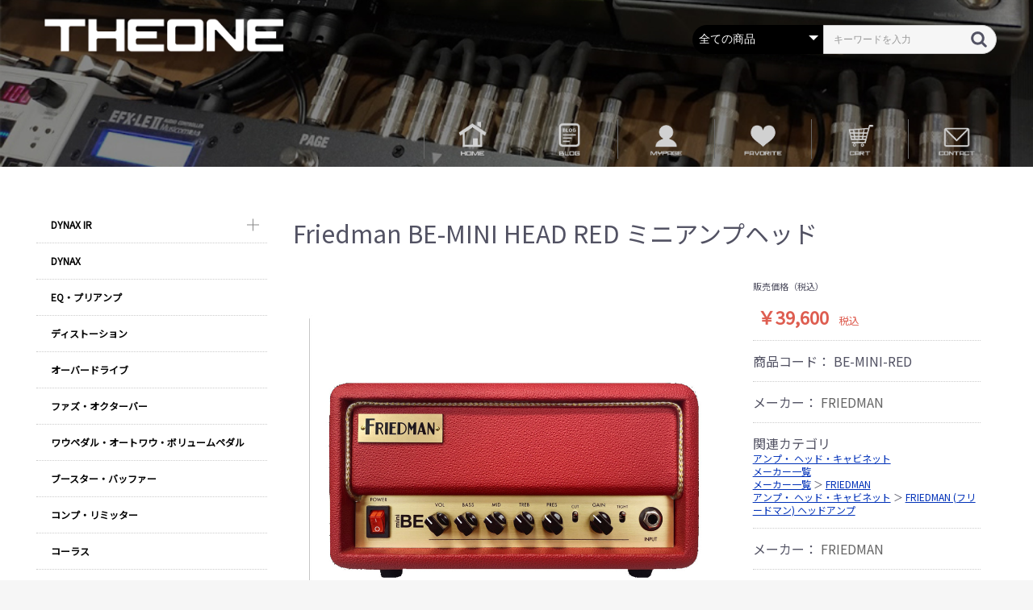

--- FILE ---
content_type: text/html; charset=UTF-8
request_url: https://theonestore.jp/products/detail/398
body_size: 17558
content:
<!doctype html>
<html lang="ja">
<head prefix="og: http://ogp.me/ns# fb: http://ogp.me/ns/fb# product: http://ogp.me/ns/product#">
    <meta charset="utf-8">
    <meta name="viewport" content="width=device-width, initial-scale=1, shrink-to-fit=no">
    <meta name="eccube-csrf-token" content="qs1OevJJ9_4tjbdNrsRD7iozCvx5hK7JmlPrMM73fW4">
<title>Friedman BE-MINI HEAD RED ミニアンプヘッド</title>
<meta name="author" content="THEONE,Friedman">
<meta name="description" content="BE-MINI HEAD Friedman の BE-OD を継承！ Friedmanといえば、世界中のTOPギタリストが導入し「歪み系の世界」では、まず知らない人はいない位、ドライブサウンドでは有名なアンプメーカー。多くのドライブペダルもリリースし、その中でも一世を風靡したのが、Freidman BE-OD">
<meta name="keywords" content="Friedman,BE-MINI HEAD,Friedman BE-MINI HEAD">
<meta name="robots" content="index.follow">
<meta property="og:type" content="og:product" /><meta property="og:title" content="Friedman BE-MINI HEAD RED ミニアンプヘッド" />
<meta property="og:image" content="https://theonestore.jp//html/upload/save_image/0622142110_6493da46883e4.jpg" />
<meta property="og:description" content="" />
<meta property="og:url" content="https://theonestore.jp/products/detail/398" />
<meta property="product:price:amount" content="39600"/>
<meta property="product:price:currency" content="JPY"/>
<meta property="product:product_link" content="https://theonestore.jp/products/detail/398"/>
<meta property="product:retailer_title" content="THEONE - エフェクター や ギターアンプ など、ハイエンドな音楽機材を扱う ギタリスト の為の通販サイト"/>
    <link rel="icon" href="/html/user_data/assets/img/common/favicon.ico">
    <link rel="stylesheet" href="https://stackpath.bootstrapcdn.com/bootstrap/3.4.1/css/bootstrap.min.css" integrity="sha384-HSMxcRTRxnN+Bdg0JdbxYKrThecOKuH5zCYotlSAcp1+c8xmyTe9GYg1l9a69psu" crossorigin="anonymous">
    <link rel="stylesheet" href="https://use.fontawesome.com/releases/v5.3.1/css/all.css" integrity="sha384-mzrmE5qonljUremFsqc01SB46JvROS7bZs3IO2EmfFsd15uHvIt+Y8vEf7N7fWAU" crossorigin="anonymous">
    <link rel="stylesheet" href="//cdn.jsdelivr.net/jquery.slick/1.6.0/slick.css">
    <link rel="stylesheet" href="/html/template/default/assets/css/style.css?040359">
        <style>

        .slick-slider {
            margin-bottom: 30px;
        }

        .slick-dots {
            position: absolute;
            bottom: -45px;
            display: block;
            width: 100%;
            padding: 0;
            list-style: none;
            text-align: center;
        }

        .slick-dots li {
            position: relative;
            display: inline-block;
            width: 20px;
            height: 20px;
            margin: 0 5px;
            padding: 0;

            cursor: pointer;
        }

        .slick-dots li button {
            font-size: 0;
            line-height: 0;
            display: block;
            width: 20px;
            height: 20px;
            padding: 5px;
            cursor: pointer;
            color: transparent;
            border: 0;
            outline: none;
            background: transparent;
        }

        .slick-dots li button:hover,
        .slick-dots li button:focus {
            outline: none;
        }

        .slick-dots li button:hover:before,
        .slick-dots li button:focus:before {
            opacity: 1;
        }

        .slick-dots li button:before {
            content: " ";
            line-height: 20px;
            position: absolute;
            top: 0;
            left: 0;
            width: 12px;
            height: 12px;
            text-align: center;
            opacity: .25;
            background-color: black;
            border-radius: 50%;

        }

        .slick-dots li.slick-active button:before {
            opacity: .75;
            background-color: black;
        }

        .slick-dots li button.thumbnail img {
            width: 0;
            height: 0;
        }

    </style>
    <script src="https://code.jquery.com/jquery-3.5.1.min.js" integrity="sha256-9/aliU8dGd2tb6OSsuzixeV4y/faTqgFtohetphbbj0=" crossorigin="anonymous"></script>
    <script>
        $(function() {
            $.ajaxSetup({
                'headers': {
                    'ECCUBE-CSRF-TOKEN': $('meta[name="eccube-csrf-token"]').attr('content')
                }
            });
        });
    </script>
                    <link rel="stylesheet" href="/html/user_data/assets/css/customize.css">
</head>
<body id="page_product_detail" class="product_page">

<div class="ec-layoutRole">
                <div class="ec-layoutRole__header">
                <!-- ▼ヘッダー(商品検索・ログインナビ・カート) -->
            <link href="https://use.fontawesome.com/releases/v5.10.2/css/all.css" rel="stylesheet">

<div class="ec-headerNaviRole">
    <div class="ec-headerNaviRole__left pc">
        <a href="https://theonestore.jp/">
        <img src="/html/template/default/assets/img/common/logo.png">
        </a>
    </div>
    <div class="ec-headerNaviRole__right">
        <div class="ec-headerNaviRole__search">
            
<div class="ec-headerSearch">
    <form method="get" class="searchform" action="/products/list">
        <div class="ec-headerSearch__category">
            <div class="ec-select ec-select_search">
                            <select name="category_id" class="category_id"><option value="">全ての商品</option><option value="122">DYNAX IR</option><option value="190">　DYNAX IR EX</option><option value="129">　Marshall Type</option><option value="130">　Fender Type</option><option value="132">　MesaBoogie Type</option><option value="146">　Bogner Type</option><option value="179">　EVH Type</option><option value="141">　ORANGE Type</option><option value="176">　ENGL Type</option><option value="148">　RANDALL Type</option><option value="144">　DIEZEL Type</option><option value="177">　ROLAND Type</option><option value="175">　VHT Type</option><option value="174">　HESU Type</option><option value="142">　PEAVEY Type</option><option value="145">　Hughes&amp;Kettner Type</option><option value="133">　MATCHLESS Type</option><option value="167">　RIVERA</option><option value="143">　Soldano Type</option><option value="173">　Egnater Type</option><option value="172">　Kemper Type</option><option value="147">　Friedman Type</option><option value="171">　KOCH Type</option><option value="140">　HIWATT Type</option><option value="131">　VOX Type</option><option value="139">　Lany Type</option><option value="136">　Suhr Type</option><option value="135">　CAA Type</option><option value="168">　test</option><option value="120">DYNAX</option><option value="10">EQ・プリアンプ</option><option value="9">ディストーション</option><option value="8">オーバードライブ</option><option value="36">ファズ・オクターバー</option><option value="37">ワウペダル・オートワウ・ボリュームペダル</option><option value="11">ブースター・バッファー</option><option value="12">コンプ・リミッター</option><option value="35">コーラス</option><option value="34">ディレイ・エコー</option><option value="41">リバーブ</option><option value="123">オクターブ・シンセ</option><option value="40">マルチ・プロセッサー</option><option value="78">CAB IR・リアクティブロード</option><option value="169">　IR 対応製品</option><option value="73">パワーサプライ・アダプター</option><option value="79">スイッチング システム・ミキサー</option><option value="58">シールド・ケーブル・ジャック</option><option value="85">　ギター シールド</option><option value="87">　パッチケーブル</option><option value="93">　ジャック</option><option value="86">　スピーカーケーブル</option><option value="13">アンプ・ ヘッド・キャビネット</option><option value="112">　FRACTAL AUDIO SYSTEM</option><option value="183">　UAFX シリーズ</option><option value="49">　Egnater (イグネーター) ヘッドアンプ・コンボ</option><option value="52">　Egnater (イグネーター) キャビネット</option><option value="104">　One Control ヘッドアンプ</option><option value="107">　FOX GEARコンパクトアンプ</option><option value="47">　Bogner (ボグナー) ヘッドアンプ</option><option value="50">　Bogner (ボグナー) キャビネット</option><option value="48">　FRIEDMAN (フリードマン) ヘッドアンプ</option><option value="51">　FRIEDMAN (フリードマン) キャビネット</option><option value="110">　モデリング・シミュレーター</option><option value="106">　パワーアンプ</option><option value="125">　真空管</option><option value="39">弦・チューナー・ツール</option><option value="63">　Daddario(ダダリオ)</option><option value="65">　Elixir(エリクサー)</option><option value="64">　チューナー</option><option value="67">　ツール</option><option value="124">コンデンサー・真空管</option><option value="198">　レクチファイヤチューブ</option><option value="194">　プリチューブ</option><option value="213">　　12AT7 / ECC81</option><option value="210">　　12AU7 / ECC82</option><option value="211">　　12AX7 / ECC83</option><option value="212">　　その他</option><option value="195">　パワーチューブ</option><option value="217">　　6L6/5881</option><option value="215">　　6550</option><option value="218">　　6V6</option><option value="219">　　EL34/6CA7</option><option value="220">　　EL84</option><option value="223">　　KT66</option><option value="222">　　KT88</option><option value="196">　Western Electric</option><option value="197">　コンデンサー</option><option value="245">　チェッカー</option><option value="89">ポット・配線材・メンテ・ボード</option><option value="204">　ポット</option><option value="203">　配線材</option><option value="116">　ストラップロック</option><option value="242">　エフェクターボード</option><option value="90">　クリーニング</option><option value="91">　調整・工具</option><option value="115">ピックアップ</option><option value="17">メーカー一覧</option><option value="208">　Aclam Guitars</option><option value="205">　ALL PARTS</option><option value="152">　Animals Pedal</option><option value="234">　API</option><option value="164">　Area51</option><option value="80">　Audient</option><option value="117">　BECOS</option><option value="235">　Benson Amps</option><option value="156">　Black Arts Toneworks</option><option value="32">　Bogner</option><option value="187">　Browne Amplification</option><option value="111">　CAJ</option><option value="199">　CARL MARTIN</option><option value="19">　Colossal</option><option value="193">　Crazy Tube Circuits</option><option value="162">　Cusack Music</option><option value="66">　D&#039;Addario</option><option value="185">　Darkglass Electronics</option><option value="83">　DAVID LABOGA</option><option value="84">　DLS EFFECTS</option><option value="188">　Diamond Pedals</option><option value="226">　DSM &amp; Humboldt</option><option value="119">　DYNAX</option><option value="101">　Effects Bakery</option><option value="21">　Egnater</option><option value="76">　Electro-Harmonix</option><option value="68">　Elixir</option><option value="184">　E.N.T Effects</option><option value="96">　EVENTIDE</option><option value="88">　EVIDENCE AUDIO</option><option value="109">　FRACTAL AUDIO</option><option value="105">　FRYETTE</option><option value="158">　Fairfield Circuitry</option><option value="69">　FORTIN</option><option value="159">　Formula B Elettronica</option><option value="113">　FOX GEAR</option><option value="181">　Fredric Effects</option><option value="92">　Free The Tone</option><option value="28">　FRIEDMAN</option><option value="31">　Fulltone</option><option value="160">　Fuzzrocious Pedals</option><option value="225">　GOLD LION</option><option value="97">　GFI SYSTEM</option><option value="170">　HEADRUSH</option><option value="166">　Hermida Audio</option><option value="82">　HOTONE</option><option value="189">　IK Multimedia</option><option value="201">　JangleBox</option><option value="70">　JHS PEDAL</option><option value="227">　JJ</option><option value="244">　JACKSON AUDIO</option><option value="150">　KC</option><option value="102">　KES</option><option value="206">　LAA CUSTOM</option><option value="25">　LAMANTA</option><option value="207">　Lee Custom Amplifier</option><option value="180">　LILT</option><option value="165">　Lovepedal</option><option value="72">　MAD PROFESSOR</option><option value="157">　Menatone</option><option value="57">　Monster CABLE</option><option value="121">　Mooer</option><option value="200">　MORLEY</option><option value="81">　Musicom Lab</option><option value="228">　Mullard</option><option value="75">　Nature Sound</option><option value="151">　Neunaber Audio Effects</option><option value="100">　One Control</option><option value="126">　PSVANE</option><option value="62">　RED WITCH</option><option value="161">　Pedal Pawn</option><option value="95">　Revol Effects</option><option value="24">　RJM Music Technology</option><option value="191">　ROSS</option><option value="154">　Skreddy Pedals</option><option value="233">　Shift Line</option><option value="238">　Shin&#039;s Music</option><option value="118">　Smart Belle Amplification</option><option value="239">　SOLDANO</option><option value="114">　SOURCE AUDIO</option><option value="229">　SOVTEK</option><option value="108">　Suhr</option><option value="236">　SUSHI BOX FX</option><option value="77">　STRYMON</option><option value="163">　RYRA</option><option value="230">　Svetlana</option><option value="94">　SWITCHCRAFT</option><option value="56">　TECH21</option><option value="246">　TECSOL</option><option value="237">　Thermion Pedals</option><option value="240">　TRUETONE</option><option value="202">　TubeAmpDoctor</option><option value="231">　TUNG-SOL</option><option value="182">　Universal Audio</option><option value="232">　VAHLBRUCH</option><option value="243">　VALETON</option><option value="26">　VERTEX</option><option value="153">　VITAL AUDIO</option><option value="27">　WAMPLER</option><option value="241">　WAY HUGE</option><option value="23">　XTS</option><option value="18">　Z-Bar</option><option value="103">　その他</option><option value="2">USED・展示品</option><option value="38">　歪み系 エフェクター</option><option value="44">　コンプ・バッファー エフェクター</option><option value="43">　空間系 エフェクター</option><option value="45">　ギター シールド</option><option value="46">　REC用・その他</option><option value="42"></option><option value="60"></option><option value="61"></option></select>
    
            </div>
        </div>
        <div class="ec-headerSearch__keyword">
            <div class="ec-input">
                <input type="search" name="name" maxlength="50" class="search-name" placeholder="キーワードを入力" />
                <button class="ec-headerSearch__keywordBtn" type="submit">
                    <div class="ec-icon">
                        <img src="/html/template/default/assets/icon/search-dark.svg" alt="">
                    </div>
                </button>
            </div>
        </div>
    </form>
</div>
        </div>
        <div class="ec-headerRole__navSP">
            
<div class="ec-headerNavSP">
    <i class="fas fa-bars"></i>
</div>
        </div>
    </div>
</div>
        <!-- ▲ヘッダー(商品検索・ログインナビ・カート) -->
    <!-- ▼ロゴ（スマホ用） -->
            <div class="ONE_logoArea sp">
    <a href="https://theonestore.jp/">
        <img src="/html/template/default/assets/img/common/logo.png">
    </a>
</div>
        <!-- ▲ロゴ（スマホ用） -->
    <!-- ▼グローバルナビ -->
            <div class="globalnavigationArea">
<ul>
<li><a href="https://theonestore.jp/"><img src="/html/template/default/assets/img/common/nav_home.png"></a></li>
<li><a href="/outline"><img src="/html/template/default/assets/img/common/nav_blog.png"></a></li>
<li><a href="https://theonestore.jp/mypage/login"><img src="/html/template/default/assets/img/common/nav_mypage.png"></a></li>
<li><a href="https://theonestore.jp/mypage/favorite"><img src="/html/template/default/assets/img/common/nav_favo.png"></a></li>
<li><a href="https://theonestore.jp/cart"><img src="/html/template/default/assets/img/common/nav_cart.png"></a></li>
<li><a href="https://theonestore.jp/contact"><img src="/html/template/default/assets/img/common/nav_contact.png"></a></li>
</ul>
</div>
        <!-- ▲グローバルナビ -->

        </div>
    
        
    <div class="ec-layoutRole__contents">
                            <div class="ec-layoutRole__left">
                    <!-- ▼カテゴリナビ(PC) -->
            


<div class="ec-categoryNaviRole">
    <div class="ec-itemNav">
        <ul class="ec-itemNav__nav">
                            <li>
                            <a href="https://theonestore.jp/products/list?category_id=122">
        DYNAX IR
    </a>
            <ul>
                            <li>
                            <a href="https://theonestore.jp/products/list?category_id=190">
        DYNAX IR EX
    </a>
    
                </li>
                            <li>
                            <a href="https://theonestore.jp/products/list?category_id=129">
        Marshall Type
    </a>
    
                </li>
                            <li>
                            <a href="https://theonestore.jp/products/list?category_id=130">
        Fender Type
    </a>
    
                </li>
                            <li>
                            <a href="https://theonestore.jp/products/list?category_id=132">
        MesaBoogie Type
    </a>
    
                </li>
                            <li>
                            <a href="https://theonestore.jp/products/list?category_id=146">
        Bogner Type
    </a>
    
                </li>
                            <li>
                            <a href="https://theonestore.jp/products/list?category_id=179">
        EVH Type
    </a>
    
                </li>
                            <li>
                            <a href="https://theonestore.jp/products/list?category_id=141">
        ORANGE Type
    </a>
    
                </li>
                            <li>
                            <a href="https://theonestore.jp/products/list?category_id=176">
        ENGL Type
    </a>
    
                </li>
                            <li>
                            <a href="https://theonestore.jp/products/list?category_id=148">
        RANDALL Type
    </a>
    
                </li>
                            <li>
                            <a href="https://theonestore.jp/products/list?category_id=144">
        DIEZEL Type
    </a>
    
                </li>
                            <li>
                            <a href="https://theonestore.jp/products/list?category_id=177">
        ROLAND Type
    </a>
    
                </li>
                            <li>
                            <a href="https://theonestore.jp/products/list?category_id=175">
        VHT Type
    </a>
    
                </li>
                            <li>
                            <a href="https://theonestore.jp/products/list?category_id=174">
        HESU Type
    </a>
    
                </li>
                            <li>
                            <a href="https://theonestore.jp/products/list?category_id=142">
        PEAVEY Type
    </a>
    
                </li>
                            <li>
                            <a href="https://theonestore.jp/products/list?category_id=145">
        Hughes&amp;Kettner Type
    </a>
    
                </li>
                            <li>
                            <a href="https://theonestore.jp/products/list?category_id=133">
        MATCHLESS Type
    </a>
    
                </li>
                            <li>
                            <a href="https://theonestore.jp/products/list?category_id=167">
        RIVERA
    </a>
    
                </li>
                            <li>
                            <a href="https://theonestore.jp/products/list?category_id=143">
        Soldano Type
    </a>
    
                </li>
                            <li>
                            <a href="https://theonestore.jp/products/list?category_id=173">
        Egnater Type
    </a>
    
                </li>
                            <li>
                            <a href="https://theonestore.jp/products/list?category_id=172">
        Kemper Type
    </a>
    
                </li>
                            <li>
                            <a href="https://theonestore.jp/products/list?category_id=147">
        Friedman Type
    </a>
    
                </li>
                            <li>
                            <a href="https://theonestore.jp/products/list?category_id=171">
        KOCH Type
    </a>
    
                </li>
                            <li>
                            <a href="https://theonestore.jp/products/list?category_id=140">
        HIWATT Type
    </a>
    
                </li>
                            <li>
                            <a href="https://theonestore.jp/products/list?category_id=131">
        VOX Type
    </a>
    
                </li>
                            <li>
                            <a href="https://theonestore.jp/products/list?category_id=139">
        Lany Type
    </a>
    
                </li>
                            <li>
                            <a href="https://theonestore.jp/products/list?category_id=136">
        Suhr Type
    </a>
    
                </li>
                            <li>
                            <a href="https://theonestore.jp/products/list?category_id=135">
        CAA Type
    </a>
    
                </li>
                            <li>
                            <a href="https://theonestore.jp/products/list?category_id=168">
        test
    </a>
    
                </li>
                    </ul>
    
                </li>
                            <li>
                            <a href="https://theonestore.jp/products/list?category_id=120">
        DYNAX
    </a>
    
                </li>
                            <li>
                            <a href="https://theonestore.jp/products/list?category_id=10">
        EQ・プリアンプ
    </a>
    
                </li>
                            <li>
                            <a href="https://theonestore.jp/products/list?category_id=9">
        ディストーション
    </a>
    
                </li>
                            <li>
                            <a href="https://theonestore.jp/products/list?category_id=8">
        オーバードライブ
    </a>
    
                </li>
                            <li>
                            <a href="https://theonestore.jp/products/list?category_id=36">
        ファズ・オクターバー
    </a>
    
                </li>
                            <li>
                            <a href="https://theonestore.jp/products/list?category_id=37">
        ワウペダル・オートワウ・ボリュームペダル
    </a>
    
                </li>
                            <li>
                            <a href="https://theonestore.jp/products/list?category_id=11">
        ブースター・バッファー
    </a>
    
                </li>
                            <li>
                            <a href="https://theonestore.jp/products/list?category_id=12">
        コンプ・リミッター
    </a>
    
                </li>
                            <li>
                            <a href="https://theonestore.jp/products/list?category_id=35">
        コーラス
    </a>
    
                </li>
                            <li>
                            <a href="https://theonestore.jp/products/list?category_id=34">
        ディレイ・エコー
    </a>
    
                </li>
                            <li>
                            <a href="https://theonestore.jp/products/list?category_id=41">
        リバーブ
    </a>
    
                </li>
                            <li>
                            <a href="https://theonestore.jp/products/list?category_id=123">
        オクターブ・シンセ
    </a>
    
                </li>
                            <li>
                            <a href="https://theonestore.jp/products/list?category_id=40">
        マルチ・プロセッサー
    </a>
    
                </li>
                            <li>
                            <a href="https://theonestore.jp/products/list?category_id=78">
        CAB IR・リアクティブロード
    </a>
            <ul>
                            <li>
                            <a href="https://theonestore.jp/products/list?category_id=169">
        IR 対応製品
    </a>
    
                </li>
                    </ul>
    
                </li>
                            <li>
                            <a href="https://theonestore.jp/products/list?category_id=73">
        パワーサプライ・アダプター
    </a>
    
                </li>
                            <li>
                            <a href="https://theonestore.jp/products/list?category_id=79">
        スイッチング システム・ミキサー
    </a>
    
                </li>
                            <li>
                            <a href="https://theonestore.jp/products/list?category_id=58">
        シールド・ケーブル・ジャック
    </a>
            <ul>
                            <li>
                            <a href="https://theonestore.jp/products/list?category_id=85">
        ギター シールド
    </a>
    
                </li>
                            <li>
                            <a href="https://theonestore.jp/products/list?category_id=87">
        パッチケーブル
    </a>
    
                </li>
                            <li>
                            <a href="https://theonestore.jp/products/list?category_id=93">
        ジャック
    </a>
    
                </li>
                            <li>
                            <a href="https://theonestore.jp/products/list?category_id=86">
        スピーカーケーブル
    </a>
    
                </li>
                    </ul>
    
                </li>
                            <li>
                            <a href="https://theonestore.jp/products/list?category_id=13">
        アンプ・ ヘッド・キャビネット
    </a>
            <ul>
                            <li>
                            <a href="https://theonestore.jp/products/list?category_id=112">
        FRACTAL AUDIO SYSTEM
    </a>
    
                </li>
                            <li>
                            <a href="https://theonestore.jp/products/list?category_id=183">
        UAFX シリーズ
    </a>
    
                </li>
                            <li>
                            <a href="https://theonestore.jp/products/list?category_id=49">
        Egnater (イグネーター) ヘッドアンプ・コンボ
    </a>
    
                </li>
                            <li>
                            <a href="https://theonestore.jp/products/list?category_id=52">
        Egnater (イグネーター) キャビネット
    </a>
    
                </li>
                            <li>
                            <a href="https://theonestore.jp/products/list?category_id=104">
        One Control ヘッドアンプ
    </a>
    
                </li>
                            <li>
                            <a href="https://theonestore.jp/products/list?category_id=107">
        FOX GEARコンパクトアンプ
    </a>
    
                </li>
                            <li>
                            <a href="https://theonestore.jp/products/list?category_id=47">
        Bogner (ボグナー) ヘッドアンプ
    </a>
    
                </li>
                            <li>
                            <a href="https://theonestore.jp/products/list?category_id=50">
        Bogner (ボグナー) キャビネット
    </a>
    
                </li>
                            <li>
                            <a href="https://theonestore.jp/products/list?category_id=48">
        FRIEDMAN (フリードマン) ヘッドアンプ
    </a>
    
                </li>
                            <li>
                            <a href="https://theonestore.jp/products/list?category_id=51">
        FRIEDMAN (フリードマン) キャビネット
    </a>
    
                </li>
                            <li>
                            <a href="https://theonestore.jp/products/list?category_id=110">
        モデリング・シミュレーター
    </a>
    
                </li>
                            <li>
                            <a href="https://theonestore.jp/products/list?category_id=106">
        パワーアンプ
    </a>
    
                </li>
                            <li>
                            <a href="https://theonestore.jp/products/list?category_id=125">
        真空管
    </a>
    
                </li>
                    </ul>
    
                </li>
                            <li>
                            <a href="https://theonestore.jp/products/list?category_id=39">
        弦・チューナー・ツール
    </a>
            <ul>
                            <li>
                            <a href="https://theonestore.jp/products/list?category_id=63">
        Daddario(ダダリオ)
    </a>
    
                </li>
                            <li>
                            <a href="https://theonestore.jp/products/list?category_id=65">
        Elixir(エリクサー)
    </a>
    
                </li>
                            <li>
                            <a href="https://theonestore.jp/products/list?category_id=64">
        チューナー
    </a>
    
                </li>
                            <li>
                            <a href="https://theonestore.jp/products/list?category_id=67">
        ツール
    </a>
    
                </li>
                    </ul>
    
                </li>
                            <li>
                            <a href="https://theonestore.jp/products/list?category_id=124">
        コンデンサー・真空管
    </a>
            <ul>
                            <li>
                            <a href="https://theonestore.jp/products/list?category_id=198">
        レクチファイヤチューブ
    </a>
    
                </li>
                            <li>
                            <a href="https://theonestore.jp/products/list?category_id=194">
        プリチューブ
    </a>
            <ul>
                            <li>
                            <a href="https://theonestore.jp/products/list?category_id=213">
        12AT7 / ECC81
    </a>
    
                </li>
                            <li>
                            <a href="https://theonestore.jp/products/list?category_id=210">
        12AU7 / ECC82
    </a>
    
                </li>
                            <li>
                            <a href="https://theonestore.jp/products/list?category_id=211">
        12AX7 / ECC83
    </a>
    
                </li>
                            <li>
                            <a href="https://theonestore.jp/products/list?category_id=212">
        その他
    </a>
    
                </li>
                    </ul>
    
                </li>
                            <li>
                            <a href="https://theonestore.jp/products/list?category_id=195">
        パワーチューブ
    </a>
            <ul>
                            <li>
                            <a href="https://theonestore.jp/products/list?category_id=217">
        6L6/5881
    </a>
    
                </li>
                            <li>
                            <a href="https://theonestore.jp/products/list?category_id=215">
        6550
    </a>
    
                </li>
                            <li>
                            <a href="https://theonestore.jp/products/list?category_id=218">
        6V6
    </a>
    
                </li>
                            <li>
                            <a href="https://theonestore.jp/products/list?category_id=219">
        EL34/6CA7
    </a>
    
                </li>
                            <li>
                            <a href="https://theonestore.jp/products/list?category_id=220">
        EL84
    </a>
    
                </li>
                            <li>
                            <a href="https://theonestore.jp/products/list?category_id=223">
        KT66
    </a>
    
                </li>
                            <li>
                            <a href="https://theonestore.jp/products/list?category_id=222">
        KT88
    </a>
    
                </li>
                    </ul>
    
                </li>
                            <li>
                            <a href="https://theonestore.jp/products/list?category_id=196">
        Western Electric
    </a>
    
                </li>
                            <li>
                            <a href="https://theonestore.jp/products/list?category_id=197">
        コンデンサー
    </a>
    
                </li>
                            <li>
                            <a href="https://theonestore.jp/products/list?category_id=245">
        チェッカー
    </a>
    
                </li>
                    </ul>
    
                </li>
                            <li>
                            <a href="https://theonestore.jp/products/list?category_id=89">
        ポット・配線材・メンテ・ボード
    </a>
            <ul>
                            <li>
                            <a href="https://theonestore.jp/products/list?category_id=204">
        ポット
    </a>
    
                </li>
                            <li>
                            <a href="https://theonestore.jp/products/list?category_id=203">
        配線材
    </a>
    
                </li>
                            <li>
                            <a href="https://theonestore.jp/products/list?category_id=116">
        ストラップロック
    </a>
    
                </li>
                            <li>
                            <a href="https://theonestore.jp/products/list?category_id=242">
        エフェクターボード
    </a>
    
                </li>
                            <li>
                            <a href="https://theonestore.jp/products/list?category_id=90">
        クリーニング
    </a>
    
                </li>
                            <li>
                            <a href="https://theonestore.jp/products/list?category_id=91">
        調整・工具
    </a>
    
                </li>
                    </ul>
    
                </li>
                            <li>
                            <a href="https://theonestore.jp/products/list?category_id=115">
        ピックアップ
    </a>
    
                </li>
                            <li>
                            <a href="https://theonestore.jp/products/list?category_id=17">
        メーカー一覧
    </a>
            <ul>
                            <li>
                            <a href="https://theonestore.jp/products/list?category_id=208">
        Aclam Guitars
    </a>
    
                </li>
                            <li>
                            <a href="https://theonestore.jp/products/list?category_id=205">
        ALL PARTS
    </a>
    
                </li>
                            <li>
                            <a href="https://theonestore.jp/products/list?category_id=152">
        Animals Pedal
    </a>
    
                </li>
                            <li>
                            <a href="https://theonestore.jp/products/list?category_id=234">
        API
    </a>
    
                </li>
                            <li>
                            <a href="https://theonestore.jp/products/list?category_id=164">
        Area51
    </a>
    
                </li>
                            <li>
                            <a href="https://theonestore.jp/products/list?category_id=80">
        Audient
    </a>
    
                </li>
                            <li>
                            <a href="https://theonestore.jp/products/list?category_id=117">
        BECOS
    </a>
    
                </li>
                            <li>
                            <a href="https://theonestore.jp/products/list?category_id=235">
        Benson Amps
    </a>
    
                </li>
                            <li>
                            <a href="https://theonestore.jp/products/list?category_id=156">
        Black Arts Toneworks
    </a>
    
                </li>
                            <li>
                            <a href="https://theonestore.jp/products/list?category_id=32">
        Bogner
    </a>
    
                </li>
                            <li>
                            <a href="https://theonestore.jp/products/list?category_id=187">
        Browne Amplification
    </a>
    
                </li>
                            <li>
                            <a href="https://theonestore.jp/products/list?category_id=111">
        CAJ
    </a>
    
                </li>
                            <li>
                            <a href="https://theonestore.jp/products/list?category_id=199">
        CARL MARTIN
    </a>
    
                </li>
                            <li>
                            <a href="https://theonestore.jp/products/list?category_id=19">
        Colossal
    </a>
    
                </li>
                            <li>
                            <a href="https://theonestore.jp/products/list?category_id=193">
        Crazy Tube Circuits
    </a>
    
                </li>
                            <li>
                            <a href="https://theonestore.jp/products/list?category_id=162">
        Cusack Music
    </a>
    
                </li>
                            <li>
                            <a href="https://theonestore.jp/products/list?category_id=66">
        D&#039;Addario
    </a>
    
                </li>
                            <li>
                            <a href="https://theonestore.jp/products/list?category_id=185">
        Darkglass Electronics
    </a>
    
                </li>
                            <li>
                            <a href="https://theonestore.jp/products/list?category_id=83">
        DAVID LABOGA
    </a>
    
                </li>
                            <li>
                            <a href="https://theonestore.jp/products/list?category_id=84">
        DLS EFFECTS
    </a>
    
                </li>
                            <li>
                            <a href="https://theonestore.jp/products/list?category_id=188">
        Diamond Pedals
    </a>
    
                </li>
                            <li>
                            <a href="https://theonestore.jp/products/list?category_id=226">
        DSM &amp; Humboldt
    </a>
    
                </li>
                            <li>
                            <a href="https://theonestore.jp/products/list?category_id=119">
        DYNAX
    </a>
    
                </li>
                            <li>
                            <a href="https://theonestore.jp/products/list?category_id=101">
        Effects Bakery
    </a>
    
                </li>
                            <li>
                            <a href="https://theonestore.jp/products/list?category_id=21">
        Egnater
    </a>
    
                </li>
                            <li>
                            <a href="https://theonestore.jp/products/list?category_id=76">
        Electro-Harmonix
    </a>
    
                </li>
                            <li>
                            <a href="https://theonestore.jp/products/list?category_id=68">
        Elixir
    </a>
    
                </li>
                            <li>
                            <a href="https://theonestore.jp/products/list?category_id=184">
        E.N.T Effects
    </a>
    
                </li>
                            <li>
                            <a href="https://theonestore.jp/products/list?category_id=96">
        EVENTIDE
    </a>
    
                </li>
                            <li>
                            <a href="https://theonestore.jp/products/list?category_id=88">
        EVIDENCE AUDIO
    </a>
    
                </li>
                            <li>
                            <a href="https://theonestore.jp/products/list?category_id=109">
        FRACTAL AUDIO
    </a>
    
                </li>
                            <li>
                            <a href="https://theonestore.jp/products/list?category_id=105">
        FRYETTE
    </a>
    
                </li>
                            <li>
                            <a href="https://theonestore.jp/products/list?category_id=158">
        Fairfield Circuitry
    </a>
    
                </li>
                            <li>
                            <a href="https://theonestore.jp/products/list?category_id=69">
        FORTIN
    </a>
    
                </li>
                            <li>
                            <a href="https://theonestore.jp/products/list?category_id=159">
        Formula B Elettronica
    </a>
    
                </li>
                            <li>
                            <a href="https://theonestore.jp/products/list?category_id=113">
        FOX GEAR
    </a>
    
                </li>
                            <li>
                            <a href="https://theonestore.jp/products/list?category_id=181">
        Fredric Effects
    </a>
    
                </li>
                            <li>
                            <a href="https://theonestore.jp/products/list?category_id=92">
        Free The Tone
    </a>
    
                </li>
                            <li>
                            <a href="https://theonestore.jp/products/list?category_id=28">
        FRIEDMAN
    </a>
    
                </li>
                            <li>
                            <a href="https://theonestore.jp/products/list?category_id=31">
        Fulltone
    </a>
    
                </li>
                            <li>
                            <a href="https://theonestore.jp/products/list?category_id=160">
        Fuzzrocious Pedals
    </a>
    
                </li>
                            <li>
                            <a href="https://theonestore.jp/products/list?category_id=225">
        GOLD LION
    </a>
    
                </li>
                            <li>
                            <a href="https://theonestore.jp/products/list?category_id=97">
        GFI SYSTEM
    </a>
    
                </li>
                            <li>
                            <a href="https://theonestore.jp/products/list?category_id=170">
        HEADRUSH
    </a>
    
                </li>
                            <li>
                            <a href="https://theonestore.jp/products/list?category_id=166">
        Hermida Audio
    </a>
    
                </li>
                            <li>
                            <a href="https://theonestore.jp/products/list?category_id=82">
        HOTONE
    </a>
    
                </li>
                            <li>
                            <a href="https://theonestore.jp/products/list?category_id=189">
        IK Multimedia
    </a>
    
                </li>
                            <li>
                            <a href="https://theonestore.jp/products/list?category_id=201">
        JangleBox
    </a>
    
                </li>
                            <li>
                            <a href="https://theonestore.jp/products/list?category_id=70">
        JHS PEDAL
    </a>
    
                </li>
                            <li>
                            <a href="https://theonestore.jp/products/list?category_id=227">
        JJ
    </a>
    
                </li>
                            <li>
                            <a href="https://theonestore.jp/products/list?category_id=244">
        JACKSON AUDIO
    </a>
    
                </li>
                            <li>
                            <a href="https://theonestore.jp/products/list?category_id=150">
        KC
    </a>
    
                </li>
                            <li>
                            <a href="https://theonestore.jp/products/list?category_id=102">
        KES
    </a>
    
                </li>
                            <li>
                            <a href="https://theonestore.jp/products/list?category_id=206">
        LAA CUSTOM
    </a>
    
                </li>
                            <li>
                            <a href="https://theonestore.jp/products/list?category_id=25">
        LAMANTA
    </a>
    
                </li>
                            <li>
                            <a href="https://theonestore.jp/products/list?category_id=207">
        Lee Custom Amplifier
    </a>
    
                </li>
                            <li>
                            <a href="https://theonestore.jp/products/list?category_id=180">
        LILT
    </a>
    
                </li>
                            <li>
                            <a href="https://theonestore.jp/products/list?category_id=165">
        Lovepedal
    </a>
    
                </li>
                            <li>
                            <a href="https://theonestore.jp/products/list?category_id=72">
        MAD PROFESSOR
    </a>
    
                </li>
                            <li>
                            <a href="https://theonestore.jp/products/list?category_id=157">
        Menatone
    </a>
    
                </li>
                            <li>
                            <a href="https://theonestore.jp/products/list?category_id=57">
        Monster CABLE
    </a>
    
                </li>
                            <li>
                            <a href="https://theonestore.jp/products/list?category_id=121">
        Mooer
    </a>
    
                </li>
                            <li>
                            <a href="https://theonestore.jp/products/list?category_id=200">
        MORLEY
    </a>
    
                </li>
                            <li>
                            <a href="https://theonestore.jp/products/list?category_id=81">
        Musicom Lab
    </a>
    
                </li>
                            <li>
                            <a href="https://theonestore.jp/products/list?category_id=228">
        Mullard
    </a>
    
                </li>
                            <li>
                            <a href="https://theonestore.jp/products/list?category_id=75">
        Nature Sound
    </a>
    
                </li>
                            <li>
                            <a href="https://theonestore.jp/products/list?category_id=151">
        Neunaber Audio Effects
    </a>
    
                </li>
                            <li>
                            <a href="https://theonestore.jp/products/list?category_id=100">
        One Control
    </a>
    
                </li>
                            <li>
                            <a href="https://theonestore.jp/products/list?category_id=126">
        PSVANE
    </a>
    
                </li>
                            <li>
                            <a href="https://theonestore.jp/products/list?category_id=62">
        RED WITCH
    </a>
    
                </li>
                            <li>
                            <a href="https://theonestore.jp/products/list?category_id=161">
        Pedal Pawn
    </a>
    
                </li>
                            <li>
                            <a href="https://theonestore.jp/products/list?category_id=95">
        Revol Effects
    </a>
    
                </li>
                            <li>
                            <a href="https://theonestore.jp/products/list?category_id=24">
        RJM Music Technology
    </a>
    
                </li>
                            <li>
                            <a href="https://theonestore.jp/products/list?category_id=191">
        ROSS
    </a>
    
                </li>
                            <li>
                            <a href="https://theonestore.jp/products/list?category_id=154">
        Skreddy Pedals
    </a>
    
                </li>
                            <li>
                            <a href="https://theonestore.jp/products/list?category_id=233">
        Shift Line
    </a>
    
                </li>
                            <li>
                            <a href="https://theonestore.jp/products/list?category_id=238">
        Shin&#039;s Music
    </a>
    
                </li>
                            <li>
                            <a href="https://theonestore.jp/products/list?category_id=118">
        Smart Belle Amplification
    </a>
    
                </li>
                            <li>
                            <a href="https://theonestore.jp/products/list?category_id=239">
        SOLDANO
    </a>
    
                </li>
                            <li>
                            <a href="https://theonestore.jp/products/list?category_id=114">
        SOURCE AUDIO
    </a>
    
                </li>
                            <li>
                            <a href="https://theonestore.jp/products/list?category_id=229">
        SOVTEK
    </a>
    
                </li>
                            <li>
                            <a href="https://theonestore.jp/products/list?category_id=108">
        Suhr
    </a>
    
                </li>
                            <li>
                            <a href="https://theonestore.jp/products/list?category_id=236">
        SUSHI BOX FX
    </a>
    
                </li>
                            <li>
                            <a href="https://theonestore.jp/products/list?category_id=77">
        STRYMON
    </a>
    
                </li>
                            <li>
                            <a href="https://theonestore.jp/products/list?category_id=163">
        RYRA
    </a>
    
                </li>
                            <li>
                            <a href="https://theonestore.jp/products/list?category_id=230">
        Svetlana
    </a>
    
                </li>
                            <li>
                            <a href="https://theonestore.jp/products/list?category_id=94">
        SWITCHCRAFT
    </a>
    
                </li>
                            <li>
                            <a href="https://theonestore.jp/products/list?category_id=56">
        TECH21
    </a>
    
                </li>
                            <li>
                            <a href="https://theonestore.jp/products/list?category_id=246">
        TECSOL
    </a>
    
                </li>
                            <li>
                            <a href="https://theonestore.jp/products/list?category_id=237">
        Thermion Pedals
    </a>
    
                </li>
                            <li>
                            <a href="https://theonestore.jp/products/list?category_id=240">
        TRUETONE
    </a>
    
                </li>
                            <li>
                            <a href="https://theonestore.jp/products/list?category_id=202">
        TubeAmpDoctor
    </a>
    
                </li>
                            <li>
                            <a href="https://theonestore.jp/products/list?category_id=231">
        TUNG-SOL
    </a>
    
                </li>
                            <li>
                            <a href="https://theonestore.jp/products/list?category_id=182">
        Universal Audio
    </a>
    
                </li>
                            <li>
                            <a href="https://theonestore.jp/products/list?category_id=232">
        VAHLBRUCH
    </a>
    
                </li>
                            <li>
                            <a href="https://theonestore.jp/products/list?category_id=243">
        VALETON
    </a>
    
                </li>
                            <li>
                            <a href="https://theonestore.jp/products/list?category_id=26">
        VERTEX
    </a>
    
                </li>
                            <li>
                            <a href="https://theonestore.jp/products/list?category_id=153">
        VITAL AUDIO
    </a>
    
                </li>
                            <li>
                            <a href="https://theonestore.jp/products/list?category_id=27">
        WAMPLER
    </a>
    
                </li>
                            <li>
                            <a href="https://theonestore.jp/products/list?category_id=241">
        WAY HUGE
    </a>
    
                </li>
                            <li>
                            <a href="https://theonestore.jp/products/list?category_id=23">
        XTS
    </a>
    
                </li>
                            <li>
                            <a href="https://theonestore.jp/products/list?category_id=18">
        Z-Bar
    </a>
    
                </li>
                            <li>
                            <a href="https://theonestore.jp/products/list?category_id=103">
        その他
    </a>
    
                </li>
                    </ul>
    
                </li>
                            <li>
                            <a href="https://theonestore.jp/products/list?category_id=2">
        USED・展示品
    </a>
            <ul>
                            <li>
                            <a href="https://theonestore.jp/products/list?category_id=38">
        歪み系 エフェクター
    </a>
    
                </li>
                            <li>
                            <a href="https://theonestore.jp/products/list?category_id=44">
        コンプ・バッファー エフェクター
    </a>
    
                </li>
                            <li>
                            <a href="https://theonestore.jp/products/list?category_id=43">
        空間系 エフェクター
    </a>
    
                </li>
                            <li>
                            <a href="https://theonestore.jp/products/list?category_id=45">
        ギター シールド
    </a>
    
                </li>
                            <li>
                            <a href="https://theonestore.jp/products/list?category_id=46">
        REC用・その他
    </a>
    
                </li>
                    </ul>
    
                </li>
                            <li>
                            <a href="https://theonestore.jp/products/list?category_id=42">
        
    </a>
    
                </li>
                            <li>
                            <a href="https://theonestore.jp/products/list?category_id=60">
        
    </a>
    
                </li>
                            <li>
                            <a href="https://theonestore.jp/products/list?category_id=61">
        
    </a>
    
                </li>
                    </ul>
    </div>
</div>
        <!-- ▲カテゴリナビ(PC) -->
    <!-- ▼【TOP】左カラム 500px バナー -->
            <ul class="officialBlogArea">
<li><a href="https://store.shopping.yahoo.co.jp/theonestore/search.html?n=100#CentSrchFilter1" target="_blank"><img src="/html/template/default/assets/img/common/yahoo.jpg"></a></li>
<li><a href="/user_data/reminder"><img src="/html/template/default/assets/img/common/soldout.jpg"></a></li>
<li><a href="/guide#guide-payment"><img src="/html/template/default/assets/img/common/payment.jpg"></a></li>
<li><a href="https://twitter.com/THEONE_HighEnd" target="_blank"><img src="/html/template/default/assets/img/common/twitter.jpg"></a></li>
<li><a href="https://www.instagram.com/dynax_theone" target="_blank"><img src="/html/template/default/assets/img/common/insta.jpg"></a></li>
<li><a href="https://www.youtube.com/channel/UC1kyEX2UpvHHbc7KycmprxA" target="_blank"><img src="/html/template/default/assets/img/common/jtracks.jpg"></a></li>
<li><a href="https://auctions.yahoo.co.jp/seller/ymiwb73443?" target="_blank"><img src="/html/template/default/assets/img/common/yoc.jpg"></a></li>
</ul>
        <!-- ▲【TOP】左カラム 500px バナー -->

            </div>
        
                                    
        <div class="ec-layoutRole__mainWithColumn">
                        
                        <div class="ec-productRole">
<h1 class="ONE_ProductTitle">Friedman BE-MINI HEAD RED ミニアンプヘッド</h1>
<div class="ec-grid2">
            <div class="ONE_ProductIMG">
                <div class="ec-sliderItemRole">

                    <div class="item_visual">
                                                    <div class="slide-item"><img src="/html/upload/save_image/0622142110_6493da46883e4.jpg"></div>
                                                    <div class="slide-item"><img src="/html/upload/save_image/0622142110_6493da46a8dcc.jpg"></div>
                                                    <div class="slide-item"><img src="/html/upload/save_image/0622142110_6493da46b8199.jpg"></div>
                                                    <div class="slide-item"><img src="/html/upload/save_image/0622142110_6493da46d1c79.jpg"></div>
                                            </div>
                    <div class="item_nav">
                                                    <div class="slideThumb" data-index="0"><img src="/html/upload/save_image/0622142110_6493da46883e4.jpg"></div>
                                                    <div class="slideThumb" data-index="1"><img src="/html/upload/save_image/0622142110_6493da46a8dcc.jpg"></div>
                                                    <div class="slideThumb" data-index="2"><img src="/html/upload/save_image/0622142110_6493da46b8199.jpg"></div>
                                                    <div class="slideThumb" data-index="3"><img src="/html/upload/save_image/0622142110_6493da46d1c79.jpg"></div>
                                            </div>
                </div>
            </div>
            <div class="ONE_ProductCART">
                <div class="ec-productRole__profile">
                    

                                        <!--ul class="ec-productRole__tags">
                                                    <li class="ec-productRole__tag tag_56">ミュゼット</li>
                                            </ul-->
                                                                                                        					<span style="font-size: 11px;">販売価格（税込）</span>
                    <div class="ec-productRole__price">
                                                    <div class="ec-price">
                                <span class="ec-price__price">￥39,600</span>
                                <span class="ec-price__tax">税込</span>
                            </div>
                                            </div>
                                                                <div class="ec-productRole__code">
                            商品コード： <span class="product-code-default">BE-MINI-RED</span>
                        </div>
                                                                                    <div class="ec-productRole__category">
                            <div>関連カテゴリ</div>
                                                            <ul>
                                    <li>
                                                                                    <a href="https://theonestore.jp/products/list?category_id=13">アンプ・ ヘッド・キャビネット</a>                                    </li>
                                </ul>
                                                            <ul>
                                    <li>
                                                                                    <a href="https://theonestore.jp/products/list?category_id=17">メーカー一覧</a>                                    </li>
                                </ul>
                                                            <ul>
                                    <li>
                                                                                    <a href="https://theonestore.jp/products/list?category_id=17">メーカー一覧</a>                                            <span>＞</span>                                            <a href="https://theonestore.jp/products/list?category_id=28">FRIEDMAN</a>                                    </li>
                                </ul>
                                                            <ul>
                                    <li>
                                                                                    <a href="https://theonestore.jp/products/list?category_id=13">アンプ・ ヘッド・キャビネット</a>                                            <span>＞</span>                                            <a href="https://theonestore.jp/products/list?category_id=48">FRIEDMAN (フリードマン) ヘッドアンプ</a>                                    </li>
                                </ul>
                                                    </div>
                                                                                                            <div class="ec-productRole__category">
                            発送目安：即日
                        </div>
                                                                <form action="https://theonestore.jp/products/add_cart/398" method="post" id="form1" name="form1">
                                                    <div class="ec-productRole__actions">
                                                                <div class="ec-numberInput"><span>数量</span>
                                    <input type="number" id="quantity" name="quantity" required="required" min="1" maxlength="9" class="form-control" value="1" />
                                    
                                </div>
                            </div>
                            <div class="ec-productRole__btn">
                                <button type="submit" class="ec-blockBtn--action add-cart">
                                    カートに入れる
                                </button>
                            </div>
                        
                        <input type="hidden" id="product_id" name="product_id" value="398" /><input type="hidden" id="ProductClass" name="ProductClass" value="407" /><input type="hidden" id="_token" name="_token" value="noY0Xh4C5Vd-gPPum0T1BqVHTOTzoqW_tZlVmhKRi2Y" />
                    </form>
                    <div class="ec-modal">
                        <div class="ec-modal-overlay">
                            <div class="ec-modal-wrap">
                                <span class="ec-modal-close"><span class="ec-icon"><img src="/html/template/default/assets/icon/cross-dark.svg" alt=""/></span></span>
                                <div id="ec-modal-header" class="text-center">カートに追加しました。</div>
                                <div class="ec-modal-box">
                                    <div class="ec-role">
                                        <span class="ec-inlineBtn--cancel">お買い物を続ける</span>
                                        <a href="https://theonestore.jp/cart" class="ec-inlineBtn--action">カートへ進む</a>
                                    </div>
                                </div>
                            </div>
                        </div>
                    </div>
                                            <form action="https://theonestore.jp/products/add_favorite/398" method="post">
                            <div class="ec-productRole__btn">
                                                                    <button type="submit" id="favorite" class="ec-blockBtn--cancel">
                                        お気に入りに追加
                                    </button>
                                                            </div>
                        </form>
                                        
                </div>
            </div>
        </div>
		
		<div class="ec-productRole__description"><h2>遂に登場！BE-MINI HEAD Friedmanのモダンハイゲインサウンドが その手に！</h2><br />
Friedmanのドライブ感が流行のミニヘッドになって登場！<br />
重量わずか1.8Kgという脅威の軽量仕様となり、自宅ユースはもちろん、ペダルシステムと合わせて音を作り込んだまま、スタジオやライブにも持ち込めます。30Wのソリッドステートパワーアンプを搭載していますので、キャビさえあれば直ぐに重厚なドライブサウンドをアウトプット可能です。<br />
<h2>ドライブ感が格好いい</h2><br />
この一言に尽きます！<br />
Friedmanといえば、世界中のTOPギタリストが導入し「歪み系の世界」では、まず知らない人はいない位、ドライブサウンドでは有名なアンプメーカーです。アンプ、キャビネットをはじめ、数多くの高品質なドライブペダルもリリースしています。<br />
そのペダルの中で一世を風靡したのが、Freidman BE-OD 。<br />
この BE-MINI HEADは、BE-ODを継承した回路構造を基本とし更に ソリッドステートパワーアンプを使って出力する事を前提にモディファイされますので、想像を遥かに超えた音圧のあるサウンドをアウトプットする事が可能です。<br />
付属のアダプターが<b>DC24V</b>となりますので、それだけでも各帯域のダイナミクスレンジ感に期待できます。<br />
<div class="youtube"><iframe width="933" height="525" src="https://www.youtube.com/embed/3laSucJ1ASk" title="YouTube video player" frameborder="0" allow="accelerometer; autoplay; clipboard-write; encrypted-media; gyroscope; picture-in-picture" allowfullscreen></iframe></div><br />
<h3>クランチもよい！</h3><br />
Freidman = ザクザクのラウドミュージックのイメージが強いですが、メタル系以外のギタリストも数多く利用しています。それだけ、Friedmanというアンプ自体が優れたアンプ 且つ 世界中から評価されているアンプです。<br />
<br />
<div class="youtube"><iframe width="933" height="525" src="https://www.youtube.com/embed/h9WSm8kxLow" title="YouTube video player" frameborder="0" allow="accelerometer; autoplay; clipboard-write; encrypted-media; gyroscope; picture-in-picture" allowfullscreen></iframe></div><br />
コントロール部にはBE-100 / BE-ODと同様の機能を搭載しており、それらと同等の音作りを行うことができます。Cut /　Tightコントロールを搭載していますので接続するキャビネットの特性に合わせてボトムエンドを調整することもできます。 Effect Loopも搭載し空間系エフェクトを接続し広がりのあるサウンドを作ることが可能です。<br />
<h3>BE-MINI HEAD スペック</h3><br />
– Authentic Friedman High-Gain, British-Voiced Tones<br />
– 30-watt Power Section is Ideal for Most Applications<br />
– Inspired by the Friedman BE-100 Amplifier and BE-OD Overdrive Pedal<br />
– Familiar Control Layout with Gain, Volume and Presence<br />
– Cut and Tight Mini Toggles<br />
– Onboard Series Effects Loop<br />
– Signature Friedman BE Look and Style<br />
– Compact Travel and Studio-Friendly Size<br />
– Universal 24V Power Supply<br />
– Dimensions: 242mm (w) x 159mm (d) x 134mm (h)<br />
– Weight: 1.81Kg<br />
<a href="https://theonestore.jp/products/list?category_id=28"><br>>> Freidman の製品一覧はこちら</a><br />
<br />
<h3>BE-MINI HEAD 紹介動画</h3><br />
<div class="youtube"><iframe width="933" height="525" src="https://www.youtube.com/embed/kLFI61NdWrM" title="YouTube video player" frameborder="0" allow="accelerometer; autoplay; clipboard-write; encrypted-media; gyroscope; picture-in-picture" allowfullscreen></iframe></div><br />
<div class="youtube"><iframe width="933" height="525" src="https://www.youtube.com/embed/pIy3uJmLyUk" title="YouTube video player" frameborder="0" allow="accelerometer; autoplay; clipboard-write; encrypted-media; gyroscope; picture-in-picture" allowfullscreen></iframe></div><br />
<div class="youtube"><iframe width="933" height="525" src="https://www.youtube.com/embed/8tpAccawPeU" title="YouTube video player" frameborder="0" allow="accelerometer; autoplay; clipboard-write; encrypted-media; gyroscope; picture-in-picture" allowfullscreen></iframe></div>
                    </div>
		
		
                     <div class="ec-productRole__description">
                 <h3>Friedman(フリードマン)は、LAのトッププロの現場から生まれたアンプメーカー</h3><br>
Dave Friedmanはハードロックやメタルの本場LAで数多くの著名なギターリストのテクニカルエンジニアを行ってきました。そこで得た経験や知識、そして本当のトップギターリストが求めるサウンドを自身のプロダクトにフィードバックしています。FriedmanのフラッグシップモデルであるBE-100アンプはデビュー後、世のギターリストにとって衝撃を与えました。Daveは研究を続け、BE−100は現在BE-50/100 Deluxeと進化しています。

FriedmanのフラッグシップモデルであるBEアンプのサウンドをエフェクトペダルで再現したBE-ODをリリース、世界的な大ヒットとなりました。その後も新作アンプやエフェクトペダルを発表し、全てが「本物」のサウンドを提供しています。

<a href="https://theonestore.jp/products/list?category_id=28"><br>>> Freidman の製品一覧はこちら</a>
            </div>
            </div>

                                        <div class="ec-layoutRole__mainBottom">
                        <!-- ▼新着商品（プラグイン） -->
                
<h2 class="ONE_heading1">THEONE最新入荷商品</h2>

    <ul class="ONE_NewItem flex">
                <li>

                <a href="https://theonestore.jp/products/detail/360">
                				<div class="iconSoldArea">
				                    <img src="/html/upload/save_image/0709124238_686de52e57e8e.jpg">
					</div>
                                                    <p class="NewItemName">One Control Minimal Series 1 LoopBox ループボックス</p>
                                                    <p class="NewItemPrice">
                                                    ￥4,730
                                            </p>
                                                                </a>
                
        </li>
        
                <li>

                <a href="https://theonestore.jp/products/detail/612">
                				<div class="iconSoldArea">
				                    <img src="/html/upload/save_image/0716162203_6877531b4d6ff.jpg">
					</div>
                                                    <p class="NewItemName">One Control Minimal Junction Box with BJF Buffer ジャンクションボックス</p>
                                                    <p class="NewItemPrice">
                                                    ￥4,400
                                            </p>
                                                                </a>
                
        </li>
        
                <li>

                <a href="https://theonestore.jp/products/detail/839">
                				<div class="iconSoldArea">
				                    <img src="/html/upload/save_image/1223154643_67690753cb9d1.JPG">
					</div>
                                                    <p class="NewItemName">Effects Bakery MECHA-PAN BAKERY Series MECHA-BAGEL OVERDRIVE オーバードライブ</p>
                                                    <p class="NewItemPrice">
                                                    ￥7,480
                                            </p>
                                                                </a>
                
        </li>
        
                <li>

                <a href="https://theonestore.jp/products/detail/357">
                				<div class="iconSoldArea">
				                    <img src="/html/upload/save_image/1011140204_6344f8ccebc52.jpg">
					</div>
                                                    <p class="NewItemName">Effects Bakery NEW French Bread Delay ディレイ</p>
                                                    <p class="NewItemPrice">
                                                    ￥4,620
                                            </p>
                                                                </a>
                
        </li>
        
                <li>

                <a href="https://theonestore.jp/products/detail/358">
                				<div class="iconSoldArea">
				                    <img src="/html/upload/save_image/1007164946_633fda1a1ee34.JPG">
					</div>
                                                    <p class="NewItemName">Effects Bakery Choco Cornet EQ イコライザー</p>
                                                    <p class="NewItemPrice">
                                                    ￥5,500
                                            </p>
                                                                </a>
                
        </li>
        
                <li>

                <a href="https://theonestore.jp/products/detail/349">
                				<div class="iconSoldArea">
				                    <img src="/html/upload/save_image/1007165412_633fdb2468a65.JPG">
					</div>
                                                    <p class="NewItemName">Effects Bakery NEW Melon Pan Chorus コーラス</p>
                                                    <p class="NewItemPrice">
                                                    ￥4,620
                                            </p>
                                                                </a>
                
        </li>
        
                <li>

                <a href="https://theonestore.jp/products/detail/354">
                				<div class="iconSoldArea">
				                    <img src="/html/upload/save_image/1011132837_6344f0f56ecca.JPG">
					</div>
                                                    <p class="NewItemName">Effects Bakery あんバターコッペドライブ (福田パン謹製) オーバードライブ</p>
                                                    <p class="NewItemPrice">
                                                    ￥4,950
                                            </p>
                                                                </a>
                
        </li>
        
                <li>

                <a href="https://theonestore.jp/products/detail/350">
                				<div class="iconSoldArea">
				                    <img src="/html/upload/save_image/1011131526_6344edde84c81.JPG">
					</div>
                                                    <p class="NewItemName">Effects Bakery Plain Bread Compressor コンプレッサー</p>
                                                    <p class="NewItemPrice">
                                                    ￥5,280
                                            </p>
                                                                </a>
                
        </li>
        
                <li>

                <a href="https://theonestore.jp/products/detail/129">
                				<div class="iconSoldArea">
				                    <img src="/html/upload/save_image/0521120154_60a722a200a1e.jpg">
					</div>
                                                    <p class="NewItemName">D&#039;Addario XTE0946 XL NICKEL Super Light Top/Regular Bottom ギター弦</p>
                                                    <p class="NewItemPrice">
                                                    ￥1,815
                                            </p>
                                                                </a>
                
        </li>
        
                <li>

                <a href="https://theonestore.jp/products/detail/318">
                				<div class="iconSoldArea">
								<img alt="" src="/html/template/default/assets/img/common/sold.png" class="iconSold">
				                    <img src="/html/upload/save_image/0913165708_632037d4b719f.jpg">
					</div>
                                                    <p class="NewItemName">EVENTIDE TimeFactor デジタルディレイ イーブンタイド マルチエフェクター</p>
                                                    <p class="NewItemPrice">
                                                    ￥80,300
                                            </p>
                                                                </a>
                
        </li>
        
                <li>

                <a href="https://theonestore.jp/products/detail/317">
                				<div class="iconSoldArea">
								<img alt="" src="/html/template/default/assets/img/common/sold.png" class="iconSold">
				                    <img src="/html/upload/save_image/0906154427_6135b8cbec0f3.jpg">
					</div>
                                                    <p class="NewItemName">EVENTIDE Space デジタルリバーブ イーブンタイド マルチエフェクター</p>
                                                    <p class="NewItemPrice">
                                                    ￥80,300
                                            </p>
                                                                </a>
                
        </li>
        
                <li>

                <a href="https://theonestore.jp/products/detail/622">
                				<div class="iconSoldArea">
								<img alt="" src="/html/template/default/assets/img/common/sold.png" class="iconSold">
				                    <img src="/html/upload/save_image/0511135634_645c75821c585.jpg">
					</div>
                                                    <p class="NewItemName">Eventide H9 MAX マルチエフェクター</p>
                                                    <p class="NewItemPrice">
                                                    ￥112,200
                                            </p>
                                                                </a>
                
        </li>
        
                <li>

                <a href="https://theonestore.jp/products/detail/856">
                				<div class="iconSoldArea">
				                    <img src="/html/upload/save_image/0122164344_6790a1b009735.JPG">
					</div>
                                                    <p class="NewItemName">Shin&#039;s Music Snake Comp Plus コンプレッサー</p>
                                                    <p class="NewItemPrice">
                                                    ￥46,200
                                            </p>
                                                                </a>
                
        </li>
        
                <li>

                <a href="https://theonestore.jp/products/detail/799">
                				<div class="iconSoldArea">
				                    <img src="/html/upload/save_image/1024144527_6719def728370.jpg">
					</div>
                                                    <p class="NewItemName">復刻 Gold Lion KT88 マッチドクワッド (4本) パワー菅</p>
                                                    <p class="NewItemPrice">
                                                    ￥45,958
                                            </p>
                                                                </a>
                
        </li>
        
                <li>

                <a href="https://theonestore.jp/products/detail/803">
                				<div class="iconSoldArea">
				                    <img src="/html/upload/save_image/1024155922_6719f04a0331d.jpg">
					</div>
                                                    <p class="NewItemName">JJ 6V6S マッチドペア (2本) パワー菅</p>
                                                    <p class="NewItemPrice">
                                                    ￥9,733
                                            </p>
                                                                </a>
                
        </li>
        
                <li>

                <a href="https://theonestore.jp/products/detail/797">
                				<div class="iconSoldArea">
				                    <img src="/html/upload/save_image/1024141620_6719d824b67ec.jpg">
					</div>
                                                    <p class="NewItemName">Electro-Harmonix EL84EH マッチドペア (2本) パワー菅</p>
                                                    <p class="NewItemPrice">
                                                    ￥6,224
                                            </p>
                                                                </a>
                
        </li>
        
                <li>

                <a href="https://theonestore.jp/products/detail/786">
                				<div class="iconSoldArea">
				                    <img src="/html/upload/save_image/1023155246_67189d3ebfe75.jpg">
					</div>
                                                    <p class="NewItemName">SOVTEK 7025 / 12AX7WA 真空管</p>
                                                    <p class="NewItemPrice">
                                                    ￥2,889
                                            </p>
                                                                </a>
                
        </li>
        
                <li>

                <a href="https://theonestore.jp/products/detail/795">
                				<div class="iconSoldArea">
								<img alt="" src="/html/template/default/assets/img/common/sold.png" class="iconSold">
				                    <img src="/html/upload/save_image/1024140700_6719d5f4adc46.jpg">
					</div>
                                                    <p class="NewItemName">Electro-Harmonix KT88EH マッチドクワッド (4本) パワー菅</p>
                                                    <p class="NewItemPrice">
                                                    ￥34,980
                                            </p>
                                                                </a>
                
        </li>
        
                <li>

                <a href="https://theonestore.jp/products/detail/355">
                				<div class="iconSoldArea">
				                    <img src="/html/upload/save_image/0909120135_66de650f61615.JPG">
					</div>
                                                    <p class="NewItemName">Effects Bakery Bagel OverDrive オーバードライブ</p>
                                                    <p class="NewItemPrice">
                                                    ￥4,620
                                            </p>
                                                                </a>
                
        </li>
        
                <li>

                <a href="https://theonestore.jp/products/detail/746">
                				<div class="iconSoldArea">
				                    <img src="/html/upload/save_image/0710142915_668e1c2bd127d.jpg">
					</div>
                                                    <p class="NewItemName">TAD EL34-STR POWER TUBE マッチドクアッド 真空管 / パワー菅 Tube Amp Doctor RT124</p>
                                                    <p class="NewItemPrice">
                                                    ￥32,516
                                            </p>
                                                                </a>
                
        </li>
        
        </ul>

        <!-- ▲新着商品（プラグイン） -->

                </div>
                    </div>

                    </div>

        
                <div class="ec-layoutRole__footer">
                <!-- ▼フッター -->
            <div class="ONE_footer">
<div class="ONE_inner">

<div style="overflow: hidden;">

<div class="ONE_footerbox">

<ul class="flex ONE_footerNavIcon">
<li><a href="/guide#guide-shippingfee"><img src="/html/template/default/assets/img/common/footer_shipping.png"><p>送料・返品について</p></a></li>
<li><a href="/guide#guide-payment"><img src="/html/template/default/assets/img/common/footer_set.png"><p>ご利用頂ける決済</p></a></li>
<li><a href="https://theonestore.jp/mypage/login"><img src="/html/template/default/assets/img/common/footer_cart.png"><p>カートの中身</p></a></li>
<li><a href="https://theonestore.jp/contact"><img src="/html/template/default/assets/img/common/footer_contact.png"><p>お問い合わせ</p></a></li>
</ul>


</div>
<div class="ONE_footerNav">
<p class="footer_cap">エフェクター や ギターアンプ など、ハイエンドな音楽機材を扱う ギタリスト の為の通販サイト</p>
<p class="companyName">THEONE</p>

<ul>
<li><a href="/user_data/profile"><i class="fas fa-arrow-circle-right"></i>会社概要</a>&nbsp;&nbsp;<a href="/help/tradelaw"><i class="fas fa-arrow-circle-right"></i>特定商取引法</a>&nbsp;&nbsp;<a href="https://theonestore.jp/help/privacy"><i class="fas fa-arrow-circle-right"></i>プライバシーポリシー</a></li>
<li>〒202-0014&nbsp;東京都西東京市富士町4-1-13</li>
<li>Shop直通：070-8990-4493&nbsp;/&nbsp;営業時間10：00～18：00(土・日祝定休)</li>
</ul>
</div>

</div>




</div>


<div class="ONE_Copy">Copyright © ギタリスト の為の通販サイト THEONE STORE</div>
</div>
        <!-- ▲フッター -->

        </div>
    </div><!-- ec-layoutRole -->

<div class="ec-overlayRole"></div>
<div class="ec-drawerRoleClose"><i class="fas fa-times"></i></div>
<div class="ec-drawerRole">
                    <!-- ▼ログインナビ(SP) -->
            
<div class="ec-headerLinkArea">
    <div class="ec-headerLink__list">
        <!--<a class="ec-headerLink__item" href="https://theonestore.jp/cart">
            <div class="ec-headerLink__icon">
                <i class="fas fa-shopping-cart fa-fw"></i>
            </div>
            <span>カートを見る</span>
        </a>-->
                    <!--<a class="ec-headerLink__item" href="https://theonestore.jp/entry">
                <div class="ec-headerLink__icon">
                    <i class="fas fa-user fa-fw"></i>
                </div>
                <span>新規会員登録</span>
            </a>-->
                            <!--<a class="ec-headerLink__item" href="https://theonestore.jp/mypage/favorite">
                    <div class="ec-headerLink__icon">
                        <i class="fas fa-heart fa-fw"></i>
                    </div>
                    <span>お気に入り</span>
                </a>-->
                        <a class="ec-headerLink__item" href="https://theonestore.jp/mypage/login">
                <div class="ec-headerLink__icon">
                    <i class="fas fa-lock fa-fw"></i>
                </div>
                <span>ログイン</span>
            </a>
                <!--<a class="ec-headerLink__item" href="https://theonestore.jp/">
            <div class="ec-headerLink__icon">
                <i class="fas fa-home fa-fw"></i>
            </div>
            <span>ホームに戻る</span>
        </a>-->
    </div>
</div>
        <!-- ▲ログインナビ(SP) -->
    <!-- ▼商品検索 -->
            
<div class="ec-headerSearch">
    <form method="get" class="searchform" action="/products/list">
        <div class="ec-headerSearch__category">
            <div class="ec-select ec-select_search">
                            <select name="category_id" class="category_id"><option value="">全ての商品</option><option value="122">DYNAX IR</option><option value="190">　DYNAX IR EX</option><option value="129">　Marshall Type</option><option value="130">　Fender Type</option><option value="132">　MesaBoogie Type</option><option value="146">　Bogner Type</option><option value="179">　EVH Type</option><option value="141">　ORANGE Type</option><option value="176">　ENGL Type</option><option value="148">　RANDALL Type</option><option value="144">　DIEZEL Type</option><option value="177">　ROLAND Type</option><option value="175">　VHT Type</option><option value="174">　HESU Type</option><option value="142">　PEAVEY Type</option><option value="145">　Hughes&amp;Kettner Type</option><option value="133">　MATCHLESS Type</option><option value="167">　RIVERA</option><option value="143">　Soldano Type</option><option value="173">　Egnater Type</option><option value="172">　Kemper Type</option><option value="147">　Friedman Type</option><option value="171">　KOCH Type</option><option value="140">　HIWATT Type</option><option value="131">　VOX Type</option><option value="139">　Lany Type</option><option value="136">　Suhr Type</option><option value="135">　CAA Type</option><option value="168">　test</option><option value="120">DYNAX</option><option value="10">EQ・プリアンプ</option><option value="9">ディストーション</option><option value="8">オーバードライブ</option><option value="36">ファズ・オクターバー</option><option value="37">ワウペダル・オートワウ・ボリュームペダル</option><option value="11">ブースター・バッファー</option><option value="12">コンプ・リミッター</option><option value="35">コーラス</option><option value="34">ディレイ・エコー</option><option value="41">リバーブ</option><option value="123">オクターブ・シンセ</option><option value="40">マルチ・プロセッサー</option><option value="78">CAB IR・リアクティブロード</option><option value="169">　IR 対応製品</option><option value="73">パワーサプライ・アダプター</option><option value="79">スイッチング システム・ミキサー</option><option value="58">シールド・ケーブル・ジャック</option><option value="85">　ギター シールド</option><option value="87">　パッチケーブル</option><option value="93">　ジャック</option><option value="86">　スピーカーケーブル</option><option value="13">アンプ・ ヘッド・キャビネット</option><option value="112">　FRACTAL AUDIO SYSTEM</option><option value="183">　UAFX シリーズ</option><option value="49">　Egnater (イグネーター) ヘッドアンプ・コンボ</option><option value="52">　Egnater (イグネーター) キャビネット</option><option value="104">　One Control ヘッドアンプ</option><option value="107">　FOX GEARコンパクトアンプ</option><option value="47">　Bogner (ボグナー) ヘッドアンプ</option><option value="50">　Bogner (ボグナー) キャビネット</option><option value="48">　FRIEDMAN (フリードマン) ヘッドアンプ</option><option value="51">　FRIEDMAN (フリードマン) キャビネット</option><option value="110">　モデリング・シミュレーター</option><option value="106">　パワーアンプ</option><option value="125">　真空管</option><option value="39">弦・チューナー・ツール</option><option value="63">　Daddario(ダダリオ)</option><option value="65">　Elixir(エリクサー)</option><option value="64">　チューナー</option><option value="67">　ツール</option><option value="124">コンデンサー・真空管</option><option value="198">　レクチファイヤチューブ</option><option value="194">　プリチューブ</option><option value="213">　　12AT7 / ECC81</option><option value="210">　　12AU7 / ECC82</option><option value="211">　　12AX7 / ECC83</option><option value="212">　　その他</option><option value="195">　パワーチューブ</option><option value="217">　　6L6/5881</option><option value="215">　　6550</option><option value="218">　　6V6</option><option value="219">　　EL34/6CA7</option><option value="220">　　EL84</option><option value="223">　　KT66</option><option value="222">　　KT88</option><option value="196">　Western Electric</option><option value="197">　コンデンサー</option><option value="245">　チェッカー</option><option value="89">ポット・配線材・メンテ・ボード</option><option value="204">　ポット</option><option value="203">　配線材</option><option value="116">　ストラップロック</option><option value="242">　エフェクターボード</option><option value="90">　クリーニング</option><option value="91">　調整・工具</option><option value="115">ピックアップ</option><option value="17">メーカー一覧</option><option value="208">　Aclam Guitars</option><option value="205">　ALL PARTS</option><option value="152">　Animals Pedal</option><option value="234">　API</option><option value="164">　Area51</option><option value="80">　Audient</option><option value="117">　BECOS</option><option value="235">　Benson Amps</option><option value="156">　Black Arts Toneworks</option><option value="32">　Bogner</option><option value="187">　Browne Amplification</option><option value="111">　CAJ</option><option value="199">　CARL MARTIN</option><option value="19">　Colossal</option><option value="193">　Crazy Tube Circuits</option><option value="162">　Cusack Music</option><option value="66">　D&#039;Addario</option><option value="185">　Darkglass Electronics</option><option value="83">　DAVID LABOGA</option><option value="84">　DLS EFFECTS</option><option value="188">　Diamond Pedals</option><option value="226">　DSM &amp; Humboldt</option><option value="119">　DYNAX</option><option value="101">　Effects Bakery</option><option value="21">　Egnater</option><option value="76">　Electro-Harmonix</option><option value="68">　Elixir</option><option value="184">　E.N.T Effects</option><option value="96">　EVENTIDE</option><option value="88">　EVIDENCE AUDIO</option><option value="109">　FRACTAL AUDIO</option><option value="105">　FRYETTE</option><option value="158">　Fairfield Circuitry</option><option value="69">　FORTIN</option><option value="159">　Formula B Elettronica</option><option value="113">　FOX GEAR</option><option value="181">　Fredric Effects</option><option value="92">　Free The Tone</option><option value="28">　FRIEDMAN</option><option value="31">　Fulltone</option><option value="160">　Fuzzrocious Pedals</option><option value="225">　GOLD LION</option><option value="97">　GFI SYSTEM</option><option value="170">　HEADRUSH</option><option value="166">　Hermida Audio</option><option value="82">　HOTONE</option><option value="189">　IK Multimedia</option><option value="201">　JangleBox</option><option value="70">　JHS PEDAL</option><option value="227">　JJ</option><option value="244">　JACKSON AUDIO</option><option value="150">　KC</option><option value="102">　KES</option><option value="206">　LAA CUSTOM</option><option value="25">　LAMANTA</option><option value="207">　Lee Custom Amplifier</option><option value="180">　LILT</option><option value="165">　Lovepedal</option><option value="72">　MAD PROFESSOR</option><option value="157">　Menatone</option><option value="57">　Monster CABLE</option><option value="121">　Mooer</option><option value="200">　MORLEY</option><option value="81">　Musicom Lab</option><option value="228">　Mullard</option><option value="75">　Nature Sound</option><option value="151">　Neunaber Audio Effects</option><option value="100">　One Control</option><option value="126">　PSVANE</option><option value="62">　RED WITCH</option><option value="161">　Pedal Pawn</option><option value="95">　Revol Effects</option><option value="24">　RJM Music Technology</option><option value="191">　ROSS</option><option value="154">　Skreddy Pedals</option><option value="233">　Shift Line</option><option value="238">　Shin&#039;s Music</option><option value="118">　Smart Belle Amplification</option><option value="239">　SOLDANO</option><option value="114">　SOURCE AUDIO</option><option value="229">　SOVTEK</option><option value="108">　Suhr</option><option value="236">　SUSHI BOX FX</option><option value="77">　STRYMON</option><option value="163">　RYRA</option><option value="230">　Svetlana</option><option value="94">　SWITCHCRAFT</option><option value="56">　TECH21</option><option value="246">　TECSOL</option><option value="237">　Thermion Pedals</option><option value="240">　TRUETONE</option><option value="202">　TubeAmpDoctor</option><option value="231">　TUNG-SOL</option><option value="182">　Universal Audio</option><option value="232">　VAHLBRUCH</option><option value="243">　VALETON</option><option value="26">　VERTEX</option><option value="153">　VITAL AUDIO</option><option value="27">　WAMPLER</option><option value="241">　WAY HUGE</option><option value="23">　XTS</option><option value="18">　Z-Bar</option><option value="103">　その他</option><option value="2">USED・展示品</option><option value="38">　歪み系 エフェクター</option><option value="44">　コンプ・バッファー エフェクター</option><option value="43">　空間系 エフェクター</option><option value="45">　ギター シールド</option><option value="46">　REC用・その他</option><option value="42"></option><option value="60"></option><option value="61"></option></select>
    
            </div>
        </div>
        <div class="ec-headerSearch__keyword">
            <div class="ec-input">
                <input type="search" name="name" maxlength="50" class="search-name" placeholder="キーワードを入力" />
                <button class="ec-headerSearch__keywordBtn" type="submit">
                    <div class="ec-icon">
                        <img src="/html/template/default/assets/icon/search-dark.svg" alt="">
                    </div>
                </button>
            </div>
        </div>
    </form>
</div>
        <!-- ▲商品検索 -->
    <!-- ▼カテゴリナビ(SP) -->
            


<div class="ec-headerCategoryArea">
    <div class="ec-headerCategoryArea__heading">
        <p>カテゴリ一覧</p>
    </div>
    <div class="ec-itemNav">
        <ul class="ec-itemNav__nav">
                            <li>
                            <a href="https://theonestore.jp/products/list?category_id=122">
        DYNAX IR
    </a>
            <ul>
                            <li>
                            <a href="https://theonestore.jp/products/list?category_id=190">
        DYNAX IR EX
    </a>
    
                </li>
                            <li>
                            <a href="https://theonestore.jp/products/list?category_id=129">
        Marshall Type
    </a>
    
                </li>
                            <li>
                            <a href="https://theonestore.jp/products/list?category_id=130">
        Fender Type
    </a>
    
                </li>
                            <li>
                            <a href="https://theonestore.jp/products/list?category_id=132">
        MesaBoogie Type
    </a>
    
                </li>
                            <li>
                            <a href="https://theonestore.jp/products/list?category_id=146">
        Bogner Type
    </a>
    
                </li>
                            <li>
                            <a href="https://theonestore.jp/products/list?category_id=179">
        EVH Type
    </a>
    
                </li>
                            <li>
                            <a href="https://theonestore.jp/products/list?category_id=141">
        ORANGE Type
    </a>
    
                </li>
                            <li>
                            <a href="https://theonestore.jp/products/list?category_id=176">
        ENGL Type
    </a>
    
                </li>
                            <li>
                            <a href="https://theonestore.jp/products/list?category_id=148">
        RANDALL Type
    </a>
    
                </li>
                            <li>
                            <a href="https://theonestore.jp/products/list?category_id=144">
        DIEZEL Type
    </a>
    
                </li>
                            <li>
                            <a href="https://theonestore.jp/products/list?category_id=177">
        ROLAND Type
    </a>
    
                </li>
                            <li>
                            <a href="https://theonestore.jp/products/list?category_id=175">
        VHT Type
    </a>
    
                </li>
                            <li>
                            <a href="https://theonestore.jp/products/list?category_id=174">
        HESU Type
    </a>
    
                </li>
                            <li>
                            <a href="https://theonestore.jp/products/list?category_id=142">
        PEAVEY Type
    </a>
    
                </li>
                            <li>
                            <a href="https://theonestore.jp/products/list?category_id=145">
        Hughes&amp;Kettner Type
    </a>
    
                </li>
                            <li>
                            <a href="https://theonestore.jp/products/list?category_id=133">
        MATCHLESS Type
    </a>
    
                </li>
                            <li>
                            <a href="https://theonestore.jp/products/list?category_id=167">
        RIVERA
    </a>
    
                </li>
                            <li>
                            <a href="https://theonestore.jp/products/list?category_id=143">
        Soldano Type
    </a>
    
                </li>
                            <li>
                            <a href="https://theonestore.jp/products/list?category_id=173">
        Egnater Type
    </a>
    
                </li>
                            <li>
                            <a href="https://theonestore.jp/products/list?category_id=172">
        Kemper Type
    </a>
    
                </li>
                            <li>
                            <a href="https://theonestore.jp/products/list?category_id=147">
        Friedman Type
    </a>
    
                </li>
                            <li>
                            <a href="https://theonestore.jp/products/list?category_id=171">
        KOCH Type
    </a>
    
                </li>
                            <li>
                            <a href="https://theonestore.jp/products/list?category_id=140">
        HIWATT Type
    </a>
    
                </li>
                            <li>
                            <a href="https://theonestore.jp/products/list?category_id=131">
        VOX Type
    </a>
    
                </li>
                            <li>
                            <a href="https://theonestore.jp/products/list?category_id=139">
        Lany Type
    </a>
    
                </li>
                            <li>
                            <a href="https://theonestore.jp/products/list?category_id=136">
        Suhr Type
    </a>
    
                </li>
                            <li>
                            <a href="https://theonestore.jp/products/list?category_id=135">
        CAA Type
    </a>
    
                </li>
                            <li>
                            <a href="https://theonestore.jp/products/list?category_id=168">
        test
    </a>
    
                </li>
                    </ul>
    
                </li>
                            <li>
                            <a href="https://theonestore.jp/products/list?category_id=120">
        DYNAX
    </a>
    
                </li>
                            <li>
                            <a href="https://theonestore.jp/products/list?category_id=10">
        EQ・プリアンプ
    </a>
    
                </li>
                            <li>
                            <a href="https://theonestore.jp/products/list?category_id=9">
        ディストーション
    </a>
    
                </li>
                            <li>
                            <a href="https://theonestore.jp/products/list?category_id=8">
        オーバードライブ
    </a>
    
                </li>
                            <li>
                            <a href="https://theonestore.jp/products/list?category_id=36">
        ファズ・オクターバー
    </a>
    
                </li>
                            <li>
                            <a href="https://theonestore.jp/products/list?category_id=37">
        ワウペダル・オートワウ・ボリュームペダル
    </a>
    
                </li>
                            <li>
                            <a href="https://theonestore.jp/products/list?category_id=11">
        ブースター・バッファー
    </a>
    
                </li>
                            <li>
                            <a href="https://theonestore.jp/products/list?category_id=12">
        コンプ・リミッター
    </a>
    
                </li>
                            <li>
                            <a href="https://theonestore.jp/products/list?category_id=35">
        コーラス
    </a>
    
                </li>
                            <li>
                            <a href="https://theonestore.jp/products/list?category_id=34">
        ディレイ・エコー
    </a>
    
                </li>
                            <li>
                            <a href="https://theonestore.jp/products/list?category_id=41">
        リバーブ
    </a>
    
                </li>
                            <li>
                            <a href="https://theonestore.jp/products/list?category_id=123">
        オクターブ・シンセ
    </a>
    
                </li>
                            <li>
                            <a href="https://theonestore.jp/products/list?category_id=40">
        マルチ・プロセッサー
    </a>
    
                </li>
                            <li>
                            <a href="https://theonestore.jp/products/list?category_id=78">
        CAB IR・リアクティブロード
    </a>
            <ul>
                            <li>
                            <a href="https://theonestore.jp/products/list?category_id=169">
        IR 対応製品
    </a>
    
                </li>
                    </ul>
    
                </li>
                            <li>
                            <a href="https://theonestore.jp/products/list?category_id=73">
        パワーサプライ・アダプター
    </a>
    
                </li>
                            <li>
                            <a href="https://theonestore.jp/products/list?category_id=79">
        スイッチング システム・ミキサー
    </a>
    
                </li>
                            <li>
                            <a href="https://theonestore.jp/products/list?category_id=58">
        シールド・ケーブル・ジャック
    </a>
            <ul>
                            <li>
                            <a href="https://theonestore.jp/products/list?category_id=85">
        ギター シールド
    </a>
    
                </li>
                            <li>
                            <a href="https://theonestore.jp/products/list?category_id=87">
        パッチケーブル
    </a>
    
                </li>
                            <li>
                            <a href="https://theonestore.jp/products/list?category_id=93">
        ジャック
    </a>
    
                </li>
                            <li>
                            <a href="https://theonestore.jp/products/list?category_id=86">
        スピーカーケーブル
    </a>
    
                </li>
                    </ul>
    
                </li>
                            <li>
                            <a href="https://theonestore.jp/products/list?category_id=13">
        アンプ・ ヘッド・キャビネット
    </a>
            <ul>
                            <li>
                            <a href="https://theonestore.jp/products/list?category_id=112">
        FRACTAL AUDIO SYSTEM
    </a>
    
                </li>
                            <li>
                            <a href="https://theonestore.jp/products/list?category_id=183">
        UAFX シリーズ
    </a>
    
                </li>
                            <li>
                            <a href="https://theonestore.jp/products/list?category_id=49">
        Egnater (イグネーター) ヘッドアンプ・コンボ
    </a>
    
                </li>
                            <li>
                            <a href="https://theonestore.jp/products/list?category_id=52">
        Egnater (イグネーター) キャビネット
    </a>
    
                </li>
                            <li>
                            <a href="https://theonestore.jp/products/list?category_id=104">
        One Control ヘッドアンプ
    </a>
    
                </li>
                            <li>
                            <a href="https://theonestore.jp/products/list?category_id=107">
        FOX GEARコンパクトアンプ
    </a>
    
                </li>
                            <li>
                            <a href="https://theonestore.jp/products/list?category_id=47">
        Bogner (ボグナー) ヘッドアンプ
    </a>
    
                </li>
                            <li>
                            <a href="https://theonestore.jp/products/list?category_id=50">
        Bogner (ボグナー) キャビネット
    </a>
    
                </li>
                            <li>
                            <a href="https://theonestore.jp/products/list?category_id=48">
        FRIEDMAN (フリードマン) ヘッドアンプ
    </a>
    
                </li>
                            <li>
                            <a href="https://theonestore.jp/products/list?category_id=51">
        FRIEDMAN (フリードマン) キャビネット
    </a>
    
                </li>
                            <li>
                            <a href="https://theonestore.jp/products/list?category_id=110">
        モデリング・シミュレーター
    </a>
    
                </li>
                            <li>
                            <a href="https://theonestore.jp/products/list?category_id=106">
        パワーアンプ
    </a>
    
                </li>
                            <li>
                            <a href="https://theonestore.jp/products/list?category_id=125">
        真空管
    </a>
    
                </li>
                    </ul>
    
                </li>
                            <li>
                            <a href="https://theonestore.jp/products/list?category_id=39">
        弦・チューナー・ツール
    </a>
            <ul>
                            <li>
                            <a href="https://theonestore.jp/products/list?category_id=63">
        Daddario(ダダリオ)
    </a>
    
                </li>
                            <li>
                            <a href="https://theonestore.jp/products/list?category_id=65">
        Elixir(エリクサー)
    </a>
    
                </li>
                            <li>
                            <a href="https://theonestore.jp/products/list?category_id=64">
        チューナー
    </a>
    
                </li>
                            <li>
                            <a href="https://theonestore.jp/products/list?category_id=67">
        ツール
    </a>
    
                </li>
                    </ul>
    
                </li>
                            <li>
                            <a href="https://theonestore.jp/products/list?category_id=124">
        コンデンサー・真空管
    </a>
            <ul>
                            <li>
                            <a href="https://theonestore.jp/products/list?category_id=198">
        レクチファイヤチューブ
    </a>
    
                </li>
                            <li>
                            <a href="https://theonestore.jp/products/list?category_id=194">
        プリチューブ
    </a>
            <ul>
                            <li>
                            <a href="https://theonestore.jp/products/list?category_id=213">
        12AT7 / ECC81
    </a>
    
                </li>
                            <li>
                            <a href="https://theonestore.jp/products/list?category_id=210">
        12AU7 / ECC82
    </a>
    
                </li>
                            <li>
                            <a href="https://theonestore.jp/products/list?category_id=211">
        12AX7 / ECC83
    </a>
    
                </li>
                            <li>
                            <a href="https://theonestore.jp/products/list?category_id=212">
        その他
    </a>
    
                </li>
                    </ul>
    
                </li>
                            <li>
                            <a href="https://theonestore.jp/products/list?category_id=195">
        パワーチューブ
    </a>
            <ul>
                            <li>
                            <a href="https://theonestore.jp/products/list?category_id=217">
        6L6/5881
    </a>
    
                </li>
                            <li>
                            <a href="https://theonestore.jp/products/list?category_id=215">
        6550
    </a>
    
                </li>
                            <li>
                            <a href="https://theonestore.jp/products/list?category_id=218">
        6V6
    </a>
    
                </li>
                            <li>
                            <a href="https://theonestore.jp/products/list?category_id=219">
        EL34/6CA7
    </a>
    
                </li>
                            <li>
                            <a href="https://theonestore.jp/products/list?category_id=220">
        EL84
    </a>
    
                </li>
                            <li>
                            <a href="https://theonestore.jp/products/list?category_id=223">
        KT66
    </a>
    
                </li>
                            <li>
                            <a href="https://theonestore.jp/products/list?category_id=222">
        KT88
    </a>
    
                </li>
                    </ul>
    
                </li>
                            <li>
                            <a href="https://theonestore.jp/products/list?category_id=196">
        Western Electric
    </a>
    
                </li>
                            <li>
                            <a href="https://theonestore.jp/products/list?category_id=197">
        コンデンサー
    </a>
    
                </li>
                            <li>
                            <a href="https://theonestore.jp/products/list?category_id=245">
        チェッカー
    </a>
    
                </li>
                    </ul>
    
                </li>
                            <li>
                            <a href="https://theonestore.jp/products/list?category_id=89">
        ポット・配線材・メンテ・ボード
    </a>
            <ul>
                            <li>
                            <a href="https://theonestore.jp/products/list?category_id=204">
        ポット
    </a>
    
                </li>
                            <li>
                            <a href="https://theonestore.jp/products/list?category_id=203">
        配線材
    </a>
    
                </li>
                            <li>
                            <a href="https://theonestore.jp/products/list?category_id=116">
        ストラップロック
    </a>
    
                </li>
                            <li>
                            <a href="https://theonestore.jp/products/list?category_id=242">
        エフェクターボード
    </a>
    
                </li>
                            <li>
                            <a href="https://theonestore.jp/products/list?category_id=90">
        クリーニング
    </a>
    
                </li>
                            <li>
                            <a href="https://theonestore.jp/products/list?category_id=91">
        調整・工具
    </a>
    
                </li>
                    </ul>
    
                </li>
                            <li>
                            <a href="https://theonestore.jp/products/list?category_id=115">
        ピックアップ
    </a>
    
                </li>
                            <li>
                            <a href="https://theonestore.jp/products/list?category_id=17">
        メーカー一覧
    </a>
            <ul>
                            <li>
                            <a href="https://theonestore.jp/products/list?category_id=208">
        Aclam Guitars
    </a>
    
                </li>
                            <li>
                            <a href="https://theonestore.jp/products/list?category_id=205">
        ALL PARTS
    </a>
    
                </li>
                            <li>
                            <a href="https://theonestore.jp/products/list?category_id=152">
        Animals Pedal
    </a>
    
                </li>
                            <li>
                            <a href="https://theonestore.jp/products/list?category_id=234">
        API
    </a>
    
                </li>
                            <li>
                            <a href="https://theonestore.jp/products/list?category_id=164">
        Area51
    </a>
    
                </li>
                            <li>
                            <a href="https://theonestore.jp/products/list?category_id=80">
        Audient
    </a>
    
                </li>
                            <li>
                            <a href="https://theonestore.jp/products/list?category_id=117">
        BECOS
    </a>
    
                </li>
                            <li>
                            <a href="https://theonestore.jp/products/list?category_id=235">
        Benson Amps
    </a>
    
                </li>
                            <li>
                            <a href="https://theonestore.jp/products/list?category_id=156">
        Black Arts Toneworks
    </a>
    
                </li>
                            <li>
                            <a href="https://theonestore.jp/products/list?category_id=32">
        Bogner
    </a>
    
                </li>
                            <li>
                            <a href="https://theonestore.jp/products/list?category_id=187">
        Browne Amplification
    </a>
    
                </li>
                            <li>
                            <a href="https://theonestore.jp/products/list?category_id=111">
        CAJ
    </a>
    
                </li>
                            <li>
                            <a href="https://theonestore.jp/products/list?category_id=199">
        CARL MARTIN
    </a>
    
                </li>
                            <li>
                            <a href="https://theonestore.jp/products/list?category_id=19">
        Colossal
    </a>
    
                </li>
                            <li>
                            <a href="https://theonestore.jp/products/list?category_id=193">
        Crazy Tube Circuits
    </a>
    
                </li>
                            <li>
                            <a href="https://theonestore.jp/products/list?category_id=162">
        Cusack Music
    </a>
    
                </li>
                            <li>
                            <a href="https://theonestore.jp/products/list?category_id=66">
        D&#039;Addario
    </a>
    
                </li>
                            <li>
                            <a href="https://theonestore.jp/products/list?category_id=185">
        Darkglass Electronics
    </a>
    
                </li>
                            <li>
                            <a href="https://theonestore.jp/products/list?category_id=83">
        DAVID LABOGA
    </a>
    
                </li>
                            <li>
                            <a href="https://theonestore.jp/products/list?category_id=84">
        DLS EFFECTS
    </a>
    
                </li>
                            <li>
                            <a href="https://theonestore.jp/products/list?category_id=188">
        Diamond Pedals
    </a>
    
                </li>
                            <li>
                            <a href="https://theonestore.jp/products/list?category_id=226">
        DSM &amp; Humboldt
    </a>
    
                </li>
                            <li>
                            <a href="https://theonestore.jp/products/list?category_id=119">
        DYNAX
    </a>
    
                </li>
                            <li>
                            <a href="https://theonestore.jp/products/list?category_id=101">
        Effects Bakery
    </a>
    
                </li>
                            <li>
                            <a href="https://theonestore.jp/products/list?category_id=21">
        Egnater
    </a>
    
                </li>
                            <li>
                            <a href="https://theonestore.jp/products/list?category_id=76">
        Electro-Harmonix
    </a>
    
                </li>
                            <li>
                            <a href="https://theonestore.jp/products/list?category_id=68">
        Elixir
    </a>
    
                </li>
                            <li>
                            <a href="https://theonestore.jp/products/list?category_id=184">
        E.N.T Effects
    </a>
    
                </li>
                            <li>
                            <a href="https://theonestore.jp/products/list?category_id=96">
        EVENTIDE
    </a>
    
                </li>
                            <li>
                            <a href="https://theonestore.jp/products/list?category_id=88">
        EVIDENCE AUDIO
    </a>
    
                </li>
                            <li>
                            <a href="https://theonestore.jp/products/list?category_id=109">
        FRACTAL AUDIO
    </a>
    
                </li>
                            <li>
                            <a href="https://theonestore.jp/products/list?category_id=105">
        FRYETTE
    </a>
    
                </li>
                            <li>
                            <a href="https://theonestore.jp/products/list?category_id=158">
        Fairfield Circuitry
    </a>
    
                </li>
                            <li>
                            <a href="https://theonestore.jp/products/list?category_id=69">
        FORTIN
    </a>
    
                </li>
                            <li>
                            <a href="https://theonestore.jp/products/list?category_id=159">
        Formula B Elettronica
    </a>
    
                </li>
                            <li>
                            <a href="https://theonestore.jp/products/list?category_id=113">
        FOX GEAR
    </a>
    
                </li>
                            <li>
                            <a href="https://theonestore.jp/products/list?category_id=181">
        Fredric Effects
    </a>
    
                </li>
                            <li>
                            <a href="https://theonestore.jp/products/list?category_id=92">
        Free The Tone
    </a>
    
                </li>
                            <li>
                            <a href="https://theonestore.jp/products/list?category_id=28">
        FRIEDMAN
    </a>
    
                </li>
                            <li>
                            <a href="https://theonestore.jp/products/list?category_id=31">
        Fulltone
    </a>
    
                </li>
                            <li>
                            <a href="https://theonestore.jp/products/list?category_id=160">
        Fuzzrocious Pedals
    </a>
    
                </li>
                            <li>
                            <a href="https://theonestore.jp/products/list?category_id=225">
        GOLD LION
    </a>
    
                </li>
                            <li>
                            <a href="https://theonestore.jp/products/list?category_id=97">
        GFI SYSTEM
    </a>
    
                </li>
                            <li>
                            <a href="https://theonestore.jp/products/list?category_id=170">
        HEADRUSH
    </a>
    
                </li>
                            <li>
                            <a href="https://theonestore.jp/products/list?category_id=166">
        Hermida Audio
    </a>
    
                </li>
                            <li>
                            <a href="https://theonestore.jp/products/list?category_id=82">
        HOTONE
    </a>
    
                </li>
                            <li>
                            <a href="https://theonestore.jp/products/list?category_id=189">
        IK Multimedia
    </a>
    
                </li>
                            <li>
                            <a href="https://theonestore.jp/products/list?category_id=201">
        JangleBox
    </a>
    
                </li>
                            <li>
                            <a href="https://theonestore.jp/products/list?category_id=70">
        JHS PEDAL
    </a>
    
                </li>
                            <li>
                            <a href="https://theonestore.jp/products/list?category_id=227">
        JJ
    </a>
    
                </li>
                            <li>
                            <a href="https://theonestore.jp/products/list?category_id=244">
        JACKSON AUDIO
    </a>
    
                </li>
                            <li>
                            <a href="https://theonestore.jp/products/list?category_id=150">
        KC
    </a>
    
                </li>
                            <li>
                            <a href="https://theonestore.jp/products/list?category_id=102">
        KES
    </a>
    
                </li>
                            <li>
                            <a href="https://theonestore.jp/products/list?category_id=206">
        LAA CUSTOM
    </a>
    
                </li>
                            <li>
                            <a href="https://theonestore.jp/products/list?category_id=25">
        LAMANTA
    </a>
    
                </li>
                            <li>
                            <a href="https://theonestore.jp/products/list?category_id=207">
        Lee Custom Amplifier
    </a>
    
                </li>
                            <li>
                            <a href="https://theonestore.jp/products/list?category_id=180">
        LILT
    </a>
    
                </li>
                            <li>
                            <a href="https://theonestore.jp/products/list?category_id=165">
        Lovepedal
    </a>
    
                </li>
                            <li>
                            <a href="https://theonestore.jp/products/list?category_id=72">
        MAD PROFESSOR
    </a>
    
                </li>
                            <li>
                            <a href="https://theonestore.jp/products/list?category_id=157">
        Menatone
    </a>
    
                </li>
                            <li>
                            <a href="https://theonestore.jp/products/list?category_id=57">
        Monster CABLE
    </a>
    
                </li>
                            <li>
                            <a href="https://theonestore.jp/products/list?category_id=121">
        Mooer
    </a>
    
                </li>
                            <li>
                            <a href="https://theonestore.jp/products/list?category_id=200">
        MORLEY
    </a>
    
                </li>
                            <li>
                            <a href="https://theonestore.jp/products/list?category_id=81">
        Musicom Lab
    </a>
    
                </li>
                            <li>
                            <a href="https://theonestore.jp/products/list?category_id=228">
        Mullard
    </a>
    
                </li>
                            <li>
                            <a href="https://theonestore.jp/products/list?category_id=75">
        Nature Sound
    </a>
    
                </li>
                            <li>
                            <a href="https://theonestore.jp/products/list?category_id=151">
        Neunaber Audio Effects
    </a>
    
                </li>
                            <li>
                            <a href="https://theonestore.jp/products/list?category_id=100">
        One Control
    </a>
    
                </li>
                            <li>
                            <a href="https://theonestore.jp/products/list?category_id=126">
        PSVANE
    </a>
    
                </li>
                            <li>
                            <a href="https://theonestore.jp/products/list?category_id=62">
        RED WITCH
    </a>
    
                </li>
                            <li>
                            <a href="https://theonestore.jp/products/list?category_id=161">
        Pedal Pawn
    </a>
    
                </li>
                            <li>
                            <a href="https://theonestore.jp/products/list?category_id=95">
        Revol Effects
    </a>
    
                </li>
                            <li>
                            <a href="https://theonestore.jp/products/list?category_id=24">
        RJM Music Technology
    </a>
    
                </li>
                            <li>
                            <a href="https://theonestore.jp/products/list?category_id=191">
        ROSS
    </a>
    
                </li>
                            <li>
                            <a href="https://theonestore.jp/products/list?category_id=154">
        Skreddy Pedals
    </a>
    
                </li>
                            <li>
                            <a href="https://theonestore.jp/products/list?category_id=233">
        Shift Line
    </a>
    
                </li>
                            <li>
                            <a href="https://theonestore.jp/products/list?category_id=238">
        Shin&#039;s Music
    </a>
    
                </li>
                            <li>
                            <a href="https://theonestore.jp/products/list?category_id=118">
        Smart Belle Amplification
    </a>
    
                </li>
                            <li>
                            <a href="https://theonestore.jp/products/list?category_id=239">
        SOLDANO
    </a>
    
                </li>
                            <li>
                            <a href="https://theonestore.jp/products/list?category_id=114">
        SOURCE AUDIO
    </a>
    
                </li>
                            <li>
                            <a href="https://theonestore.jp/products/list?category_id=229">
        SOVTEK
    </a>
    
                </li>
                            <li>
                            <a href="https://theonestore.jp/products/list?category_id=108">
        Suhr
    </a>
    
                </li>
                            <li>
                            <a href="https://theonestore.jp/products/list?category_id=236">
        SUSHI BOX FX
    </a>
    
                </li>
                            <li>
                            <a href="https://theonestore.jp/products/list?category_id=77">
        STRYMON
    </a>
    
                </li>
                            <li>
                            <a href="https://theonestore.jp/products/list?category_id=163">
        RYRA
    </a>
    
                </li>
                            <li>
                            <a href="https://theonestore.jp/products/list?category_id=230">
        Svetlana
    </a>
    
                </li>
                            <li>
                            <a href="https://theonestore.jp/products/list?category_id=94">
        SWITCHCRAFT
    </a>
    
                </li>
                            <li>
                            <a href="https://theonestore.jp/products/list?category_id=56">
        TECH21
    </a>
    
                </li>
                            <li>
                            <a href="https://theonestore.jp/products/list?category_id=246">
        TECSOL
    </a>
    
                </li>
                            <li>
                            <a href="https://theonestore.jp/products/list?category_id=237">
        Thermion Pedals
    </a>
    
                </li>
                            <li>
                            <a href="https://theonestore.jp/products/list?category_id=240">
        TRUETONE
    </a>
    
                </li>
                            <li>
                            <a href="https://theonestore.jp/products/list?category_id=202">
        TubeAmpDoctor
    </a>
    
                </li>
                            <li>
                            <a href="https://theonestore.jp/products/list?category_id=231">
        TUNG-SOL
    </a>
    
                </li>
                            <li>
                            <a href="https://theonestore.jp/products/list?category_id=182">
        Universal Audio
    </a>
    
                </li>
                            <li>
                            <a href="https://theonestore.jp/products/list?category_id=232">
        VAHLBRUCH
    </a>
    
                </li>
                            <li>
                            <a href="https://theonestore.jp/products/list?category_id=243">
        VALETON
    </a>
    
                </li>
                            <li>
                            <a href="https://theonestore.jp/products/list?category_id=26">
        VERTEX
    </a>
    
                </li>
                            <li>
                            <a href="https://theonestore.jp/products/list?category_id=153">
        VITAL AUDIO
    </a>
    
                </li>
                            <li>
                            <a href="https://theonestore.jp/products/list?category_id=27">
        WAMPLER
    </a>
    
                </li>
                            <li>
                            <a href="https://theonestore.jp/products/list?category_id=241">
        WAY HUGE
    </a>
    
                </li>
                            <li>
                            <a href="https://theonestore.jp/products/list?category_id=23">
        XTS
    </a>
    
                </li>
                            <li>
                            <a href="https://theonestore.jp/products/list?category_id=18">
        Z-Bar
    </a>
    
                </li>
                            <li>
                            <a href="https://theonestore.jp/products/list?category_id=103">
        その他
    </a>
    
                </li>
                    </ul>
    
                </li>
                            <li>
                            <a href="https://theonestore.jp/products/list?category_id=2">
        USED・展示品
    </a>
            <ul>
                            <li>
                            <a href="https://theonestore.jp/products/list?category_id=38">
        歪み系 エフェクター
    </a>
    
                </li>
                            <li>
                            <a href="https://theonestore.jp/products/list?category_id=44">
        コンプ・バッファー エフェクター
    </a>
    
                </li>
                            <li>
                            <a href="https://theonestore.jp/products/list?category_id=43">
        空間系 エフェクター
    </a>
    
                </li>
                            <li>
                            <a href="https://theonestore.jp/products/list?category_id=45">
        ギター シールド
    </a>
    
                </li>
                            <li>
                            <a href="https://theonestore.jp/products/list?category_id=46">
        REC用・その他
    </a>
    
                </li>
                    </ul>
    
                </li>
                            <li>
                            <a href="https://theonestore.jp/products/list?category_id=42">
        
    </a>
    
                </li>
                            <li>
                            <a href="https://theonestore.jp/products/list?category_id=60">
        
    </a>
    
                </li>
                            <li>
                            <a href="https://theonestore.jp/products/list?category_id=61">
        
    </a>
    
                </li>
                    </ul>
    </div>
</div>

        <!-- ▲カテゴリナビ(SP) -->
    <!-- ▼固定ページリンク(SP) -->
            
<div class="ec-headerLinkArea">
    <div class="ec-headerLink__list">
        <a class="ec-headerLink__item" href="https://theonestore.jp/contact">
            <div class="ec-headerLink__icon">
                <i class="fas fa-envelope"></i>
            </div>
            <span>お問い合わせ</span>
        </a>
    </div>
</div>
<div class="ec-headerLinkArea__sns">
    <p class="">Follow Us</p>
    <a class="ec-headerLinkArea__sns__item" href="https://twitter.com/THEONE_HighEnd" target="_black"><img src="/html/template/default/assets/img/common/icon_twitter.svg" alt="THEONE ハイエンド エフェクター Twitter"></a>
    <a class="ec-headerLinkArea__sns__item" href="https://www.instagram.com/theonestore.jp/" target="_black"><img src="/html/template/default/assets/img/common/icon_insta.svg" alt="THEONE ハイエンド エフェクター Instagram"></a>
    <a class="ec-headerLinkArea__sns__item" href="https://www.youtube.com/channel/UC1kyEX2UpvHHbc7KycmprxA" target="_black"><img src="/html/template/default/assets/img/common/icon_youtube.svg" alt="JTracks Youtube"></a>
    <a class="ec-headerLinkArea__sns__item" href="/outline/" target="_black"><img src="/html/template/default/assets/img/common/icon_blog.svg" alt="THEONE OUTLINE"></a>
</div>
        <!-- ▲固定ページリンク(SP) -->

    </div>
<div class="ec-blockTopBtn pagetop">ページトップへ</div>
<script src="https://stackpath.bootstrapcdn.com/bootstrap/3.4.1/js/bootstrap.min.js" integrity="sha384-aJ21OjlMXNL5UyIl/XNwTMqvzeRMZH2w8c5cRVpzpU8Y5bApTppSuUkhZXN0VxHd" crossorigin="anonymous"></script>
<script src="https://cdn.jsdelivr.net/jquery.slick/1.6.0/slick.min.js"></script>
<script>
var eccube_lang = {
    'common.delete_confirm': "削除してもよろしいですか?",
    'front.product.out_of_stock': "ただいま品切れ中です。",
};
</script>
<script src="/html/template/default/assets/js/function.js"></script>
<script src="/html/template/default/assets/js/eccube.js"></script>
    <script>
        eccube.classCategories = {"__unselected":{"__unselected":{"name":"\u9078\u629e\u3057\u3066\u304f\u3060\u3055\u3044","product_class_id":""}},"__unselected2":{"#":{"classcategory_id2":"","name":"","stock_find":true,"price01":"","price02":"36,000","price01_inc_tax":"","price02_inc_tax":"39,600","price01_with_currency":"","price02_with_currency":"\uffe536,000","price01_inc_tax_with_currency":"","price02_inc_tax_with_currency":"\uffe539,600","product_class_id":"407","product_code":"BE-MINI-RED","sale_type":"1"}}};

        // 規格2に選択肢を割り当てる。
        function fnSetClassCategories(form, classcat_id2_selected) {
            var $form = $(form);
            var product_id = $form.find('input[name=product_id]').val();
            var $sele1 = $form.find('select[name=classcategory_id1]');
            var $sele2 = $form.find('select[name=classcategory_id2]');
            eccube.setClassCategories($form, product_id, $sele1, $sele2, classcat_id2_selected);
        }

            </script>
    <script>
        $(function() {
            // bfcache無効化
            $(window).bind('pageshow', function(event) {
                if (event.originalEvent.persisted) {
                    location.reload(true);
                }
            });

            $('.item_visual').slick({
                dots: false,
                arrows: false,
                responsive: [{
                    breakpoint: 768,
                    settings: {
                        dots: true
                    }
                }]
            });

            $('.slideThumb').on('click', function() {
                var index = $(this).attr('data-index');
                $('.item_visual').slick('slickGoTo', index, false);
            })
        });
    </script>
    <script>
        $(function() {
            $('.add-cart').on('click', function(event) {
                
                
                // 個数フォームのチェック
                if ($('#quantity').val() < 1) {
                    $('#quantity')[0].setCustomValidity('1以上で入力してください。');
                    return true;
                } else {
                    $('#quantity')[0].setCustomValidity('');
                }

                event.preventDefault();
                $form = $('#form1');
                $.ajax({
                    url: $form.attr('action'),
                    type: $form.attr('method'),
                    data: $form.serialize(),
                    dataType: 'json',
                    beforeSend: function(xhr, settings) {
                        // Buttonを無効にする
                        $('.add-cart').prop('disabled', true);
                    }
                }).done(function(data) {
                    // レスポンス内のメッセージをalertで表示
                    $.each(data.messages, function() {
                        $('#ec-modal-header').html(this);
                    });

                    $('.ec-modal').show()

                    // カートブロックを更新する
                    $.ajax({
                        url: "https://theonestore.jp/block/cart",
                        type: 'GET',
                        dataType: 'html'
                    }).done(function(html) {
                        $('.ec-headerRole__cart').html(html);
                    });
                }).fail(function(data) {
                    alert('カートへの追加に失敗しました。');
                }).always(function(data) {
                    // Buttonを有効にする
                    $('.add-cart').prop('disabled', false);
                });
            });
        });

        $('.ec-modal-overlay, .ec-modal .ec-inlineBtn--cancel').on('click', function() {
            $('.ec-modal').hide()
        });
    </script>
                
<script>
    $(function () {
        $('#maker_area').insertBefore($('div.ec-productRole__category'));
    });
</script>

    <div id="maker_area" class="ec-productRole__maker" style="padding: 14px 0; border-bottom: 1px dotted #ccc;">
                    <p class="ec-maker">メーカー： <a href="https://friedmanamplification.com/" target="_blank">FRIEDMAN</a></p>
            </div>

                

                <script>
    $(function () {
        $('#RelatedProduct-product_area').appendTo($('.ec-layoutRole__main, .ec-layoutRole__mainWithColumn, .ec-layoutRole__mainBetweenColumn'));
    });
</script>

<div id="RelatedProduct-product_area" class="ec-shelfRole">
    <ul class="ec-shelfGrid">
            </ul>
</div>

                

<script type="text/javascript">

    var logon =false;





var oldcid = "";

function Restock(){
    if(oldcid != document.querySelector("input[name=ProductClass]").value){
       oldcid = document.querySelector("input[name=ProductClass]").value
    if(typeof stock_data == "undefined"){

       if(
           document.querySelector("#form1 > div.ec-productRole__btn > button").innerText == "ただいま品切れ中です"  ||
           document.querySelector("#form1 > div.ec-productRole__btn > button").innerText == "ただいま品切れ中です。"

       ){
            if(logon == false){
                document.getElementById("RestockInfo").style.display = "";
                document.querySelector(".ec-productRole__btn").querySelector("button").style.display = "none";
            }else{
                document.querySelector(".ec-productRole__btn").querySelector("button").style.display = "";
                $.ajax({
                dataType:"json",
                   type: "POST",
                   url: "https://theonestore.jp/restock_mail/get",
                   data: "cid="+document.querySelector("input[name=ProductClass]").value,
                   success: function(msg){
                    if(msg.status == "OK"){
                        if(msg.count == 0){
                            document.querySelector(".ec-productRole__btn").querySelector("button").style.display = "none";
                                document.getElementById("RestockButton").style.display = "";
                                document.getElementById("RestockButton").removeAttribute("disabled")
                        }else{
                            document.querySelector(".ec-productRole__btn").querySelector("button").style.display = "none";
                                document.getElementById("RestockButton").style.display = "";
                                document.getElementById("RestockButton").setAttribute("disabled","disabled")
                        }
                    }
                    }
                });
            }
        }else{
            document.getElementById("RestockInfo").style.display = "none";
            document.querySelector(".ec-productRole__btn").querySelector("button").style.display = "";
            document.getElementById("RestockButton").style.display = "none";
        }
    }else{
          if(

  (document.getElementById("stockview") == null && stock_data[0] == "×")
  || document.getElementById("stockview").innerHTML == "在庫: ×"
  ){
      if(logon == false){

              document.getElementById("RestockInfo").style.display = "";
         document.querySelector(".ec-productRole__btn").querySelector("button").style.display = "none";
  //                                   document.getElementById("RestockButton").setAttribute("disabled","disabled")
    //    document.getElementById("RestockButton").style.display = "";




      }else{
            document.querySelector(".ec-productRole__btn").querySelector("button").style.display = "";
        $.ajax({
dataType:"json",
   type: "POST",
   url: "https://theonestore.jp/restock_mail/get",
   data: "cid="+document.querySelector("input[name=ProductClass]").value,
   success: function(msg){
    if(msg.status == "OK"){
        if(msg.count == 0){
            document.querySelector(".ec-productRole__btn").querySelector("button").style.display = "none";
                document.getElementById("RestockButton").style.display = "";
                document.getElementById("RestockButton").removeAttribute("disabled")
        }else{
            document.querySelector(".ec-productRole__btn").querySelector("button").style.display = "none";
                document.getElementById("RestockButton").style.display = "";
                document.getElementById("RestockButton").setAttribute("disabled","disabled")
        }
    }
   }
 });
      }
  }else{
       document.getElementById("RestockInfo").style.display = "none";
         document.querySelector(".ec-productRole__btn").querySelector("button").style.display = "";
        document.getElementById("RestockButton").style.display = "none";
  }
    }
    }
}

function RestockAdd(){
                document.getElementById("RestockButton").setAttribute("disabled","disabled")
        $.ajax({
dataType:"json",
   type: "POST",
   url: "https://theonestore.jp/restock_mail/set",
   data: "pid=" +document.querySelector("input[name=product_id]").value + "&classid="+document.querySelector("input[name=ProductClass]").value +"&code=" + document.querySelector(".product-code-default").innerText,
   success: function(msg){
    if(msg.status == "OK"){
        window.location.reload();
    }
   }
 });
}

$(function() {

$(document.querySelector(".ec-productRole__btn")).after('<div id="RestockInfo" class="ec-productRole__btn"><button id="openModal" class="ec-blockBtn--action " type="button">再入荷お知らせ登録</button>' +
'<section id="modalArea" class="modalArea">'+
'<div id="modalBg" class="modalBg"></div>'+
'  <div class="modalWrapper">'+
'    <div class="modalContents">'+
'      <h3>再入荷お知らせ登録</h3>'+
'<p>ログインしますと再入荷のお知らせメールを受信できます。<br><a href="https://theonestore.jp/mypage/login">⇨こちらからログイン</a></p>' +
'<p>会員登録がお済でない方は会員登録をお願いいたします。<br><a href="https://theonestore.jp/entry">⇨こちらから会員登録</a></p>\n'+
'    </div>\n'+
'<div id="closeModal" class="closeModal">×</div>'+
'</div>'+
'</section></div>');
$(document.querySelector(".ec-productRole__btn")).after('<div class="ec-productRole__btn"><button type="button" class="ec-blockBtn--action " onclick="RestockAdd()" id="RestockButton">再入荷お知らせ登録</button></div>');
document.getElementById("RestockButton").style.display = "none";
document.getElementById("RestockInfo").style.display = "none";

if(logon == false){
      const modalArea = document.getElementById('modalArea');
  const openModal = document.getElementById('openModal');
  const closeModal = document.getElementById('closeModal');
  const modalBg = document.getElementById('modalBg');
  const toggle = [openModal,closeModal,modalBg];

  for(let i=0, len=toggle.length ; i<len ; i++){
    toggle[i].addEventListener('click',function(){
      modalArea.classList.toggle('is-show');
    },false);
  }

}

setInterval(function(){
    Restock();
},100);
});

</script>
    <style>
        #restock_mail_recommend_level {
            display: flex;
            flex-direction: column;
            flex-wrap: wrap;
        }
        #restock_mail_recommend_level label {
            position: relative;
            bottom: 18px;
            left: 20px;
            line-height: 0;
        }




        /* モーダルCSSここから */
        .modalArea {
            visibility: hidden; /* displayではなくvisibility */
            opacity : 0;
            position: fixed;
            z-index: 9999; /* サイトによってここの数値は調整 */
            top: 0;
            left: 0;
            width: 100%;
            height: 100%;
            transition: .4s;
            font-size: small;
        }

        .modalBg {
            width: 100%;
            height: 100%;
            background-color: rgba(30,30,30,0.9);
        }

        .modalWrapper {
            position: absolute;
            top: 50%;
            left: 50%;
            transform:translate(-50%,-50%);
            width: 70%;
            max-width: 500px;
            padding: 10px 30px;
            background-color: #fff;
        }

        .closeModal {
            position: absolute;
            top: 0.5rem;
            right: 1rem;
            cursor: pointer;
        }

        .is-show { /* モーダル表示用クラス */
            visibility: visible;
            opacity : 1;
        }
        /* モーダルCSSここまで */


        /* 以下ボタンスタイル */
        button {
            padding: 10px;
            background-color: #fff;
            border: 1px solid #282828;
            border-radius: 2px;
            cursor: pointer;
        }


    </style>



    
    <script src="/html/user_data/assets/js/customize.js"></script>
</body>
</html>


--- FILE ---
content_type: text/css
request_url: https://theonestore.jp/html/user_data/assets/css/customize.css
body_size: 563
content:
/*カテゴリープルダウン*/
/*pc*/
.ec-itemNav__nav li .ec-itemNav__nav__list__parentBtn {
    transition: background-color 0.4s ease;
}

.ec-itemNav__nav li:hover .ec-itemNav__nav__list__parentBtn {
    background: #fafafa;
    transition: background-color 0.4s ease;
}

/*SP*/
.ec-drawerRole .ec-itemNav__nav li {
    background: #f8f8f8;
}

.ec-itemNav__nav__list__hasChild {
    display: flex;
    flex-wrap: wrap;
}

.ec-itemNav__nav__list__hasChild>a {
    flex: 0 0 88%;
}

.ec-itemNav__nav__list__hasChild ul {
    flex-basis: 100%;
}

.ec-itemNav__nav__list__parentBtn {
    position: relative;
    flex: 0 0 12%;
    cursor: pointer;
}

.ec-drawerRole .ec-itemNav__nav__list__parentBtn {
    border-bottom: 1px solid #ccc;
}

.ec-itemNav__nav__list__parentBtn::before {
    content: "";
    display: block;
    position: absolute;
    top: 50%;
    right: 10px;
    width: 15px;
    height: 1px;
    background: #888;
    transform: translateY(-50%);
}

.ec-itemNav__nav__list__parentBtn::after {
    content: "";
    display: block;
    position: absolute;
    top: 50%;
    right: 17px;
    width: 1px;
    height: 15px;
    background: #888;
    transform: translateY(-50%);
}

.ec-itemNav__nav__list__parentBtn.is-open::after {
    opacity: 0;
}

.ec-drawerRole .ec-headerSearch {
    padding: 16px 8px;
}

.ec-drawerRole .ec-headerSearch .ec-headerSearch__category .ec-select.ec-select_search {
    display: none;
}

.ec-drawerRole .ec-headerSearch .ec-headerSearch__keyword {
    border-radius: 8px;
}

/*ドロワーメニュー内SNS*/
.ec-headerLinkArea__sns {
    display: flex;
    align-items: center;
    justify-content: center;
    padding: 4vw 0 5vw;
}

.ec-headerLinkArea__sns p {
    margin-right: 2vw;
    color: #fff;
}

.ec-headerLinkArea__sns__item {
    flex: 0 0 16%;
    margin: 0 1vw;
}

.ec-headerLinkArea__sns__item img {
    width: 100%;
}

--- FILE ---
content_type: image/svg+xml
request_url: https://theonestore.jp/html/template/default/assets/img/common/icon_twitter.svg
body_size: 1066
content:
<svg id="footer_関連" data-name="footer 関連" xmlns="http://www.w3.org/2000/svg" viewBox="0 0 30 30"><defs><style>.cls-1{fill:#1da1f2;}.cls-2{fill:#999;}</style></defs><path class="cls-1" d="M21.73,9A9.87,9.87,0,0,1,6.54,17.31a5.83,5.83,0,0,0,.84.05,7,7,0,0,0,4.3-1.48,3.5,3.5,0,0,1-3.24-2.41,4.65,4.65,0,0,0,.66,0,3.91,3.91,0,0,0,.91-.11A3.48,3.48,0,0,1,7.23,10v0a3.44,3.44,0,0,0,1.56.44A3.49,3.49,0,0,1,7.72,5.76a9.84,9.84,0,0,0,7.15,3.63,4.15,4.15,0,0,1-.08-.79,3.46,3.46,0,0,1,3.46-3.47,3.5,3.5,0,0,1,2.54,1.09A7,7,0,0,0,23,5.39,3.49,3.49,0,0,1,21.46,7.3a7,7,0,0,0,2-.54,7.22,7.22,0,0,1-1.74,1.79C21.73,8.7,21.73,8.85,21.73,9Z"/><path class="cls-2" d="M6.74,25l.66-.11v.87h1v.55h-1v1.17a.9.9,0,0,0,.11.5.45.45,0,0,0,.38.15,1.47,1.47,0,0,0,.32,0L8.43,28l.11.53-.3.1a1.9,1.9,0,0,1-.44.05,1.43,1.43,0,0,1-.51-.08A.83.83,0,0,1,7,28.35.94.94,0,0,1,6.79,28a2,2,0,0,1,0-.51Z"/><path class="cls-2" d="M10.77,26.79c-.08.33-.17.64-.27.95s-.19.59-.29.86H9.67q-.12-.26-.24-.57c-.08-.22-.16-.45-.24-.7S9,26.83,9,26.56l-.24-.83h.71c0,.15.07.32.11.49s.09.36.14.55l.15.54q.07.27.15.48c.06-.16.11-.34.17-.52l.15-.54c.05-.18.09-.35.13-.52s.08-.33.12-.48h.51c0,.15.07.31.11.48s.08.34.13.52.09.36.14.54.11.36.17.52q.06-.21.15-.48l.15-.54c0-.19.1-.37.14-.55s.08-.34.12-.49h.68c-.07.28-.15.56-.23.83s-.17.53-.25.77-.16.48-.24.7-.16.4-.24.57h-.54l-.29-.86C11,27.43,10.86,27.12,10.77,26.79Z"/><path class="cls-2" d="M14,24.89a.35.35,0,0,1-.13.29.37.37,0,0,1-.28.11.39.39,0,0,1-.29-.11.37.37,0,0,1-.12-.29.41.41,0,0,1,.12-.31.44.44,0,0,1,.29-.11.41.41,0,0,1,.28.11A.39.39,0,0,1,14,24.89ZM13.9,28.6h-.66V25.73h.66Z"/><path class="cls-2" d="M14.57,25l.67-.11v.87h1v.55h-1v1.17a.9.9,0,0,0,.11.5.43.43,0,0,0,.37.15,1.47,1.47,0,0,0,.32,0l.23-.07.11.53-.3.1a2,2,0,0,1-.45.05,1.52,1.52,0,0,1-.51-.08.83.83,0,0,1-.33-.24,1.1,1.1,0,0,1-.17-.38,2.59,2.59,0,0,1,0-.51Z"/><path class="cls-2" d="M16.71,25l.67-.11v.87h1v.55h-1v1.17a.9.9,0,0,0,.11.5.43.43,0,0,0,.37.15,1.57,1.57,0,0,0,.33,0l.22-.07.11.53-.3.1a1.9,1.9,0,0,1-.44.05,1.54,1.54,0,0,1-.52-.08.91.91,0,0,1-.33-.24,1.1,1.1,0,0,1-.17-.38,2.59,2.59,0,0,1-.05-.51Z"/><path class="cls-2" d="M18.73,27.18a2,2,0,0,1,.11-.67,1.46,1.46,0,0,1,.3-.47,1.36,1.36,0,0,1,.43-.29,1.43,1.43,0,0,1,.5-.09A1.19,1.19,0,0,1,21,26a1.63,1.63,0,0,1,.34,1.1s0,.08,0,.13a.49.49,0,0,1,0,.12H19.42a.8.8,0,0,0,.24.54,1,1,0,0,0,.63.19,2,2,0,0,0,.44-.05l.32-.09.09.54-.15.06-.22.06-.27,0h-.29a1.69,1.69,0,0,1-.66-.11,1.17,1.17,0,0,1-.46-.31,1.29,1.29,0,0,1-.27-.47A1.93,1.93,0,0,1,18.73,27.18Zm1.93-.3a.75.75,0,0,0,0-.26.53.53,0,0,0-.11-.21.65.65,0,0,0-.18-.15.67.67,0,0,0-.26-.05.6.6,0,0,0-.27.06.71.71,0,0,0-.32.36,1.14,1.14,0,0,0-.06.25Z"/><path class="cls-2" d="M23.53,26.33l-.23-.06a1.72,1.72,0,0,0-.34,0l-.23,0-.18,0v2.3h-.66V25.86c.13,0,.29-.09.48-.13a3.1,3.1,0,0,1,.64-.06h.15l.18,0,.17,0a.4.4,0,0,1,.13,0Z"/></svg>

--- FILE ---
content_type: image/svg+xml
request_url: https://theonestore.jp/html/template/default/assets/img/common/icon_youtube.svg
body_size: 1045
content:
<svg id="footer_関連" data-name="footer 関連" xmlns="http://www.w3.org/2000/svg" viewBox="0 0 30 30"><defs><style>.cls-1{fill:#fff;}.cls-2{fill:#cd201f;}.cls-3{fill:#999;}</style></defs><polygon class="cls-1" points="12.34 8.26 12.34 16.11 19.52 11.97 12.34 8.26"/><path class="cls-2" d="M23,12a21.27,21.27,0,0,1-.33,3.87,2,2,0,0,1-1.42,1.4,46.82,46.82,0,0,1-6.24.34,46.82,46.82,0,0,1-6.24-.34,2,2,0,0,1-1.42-1.4A21.27,21.27,0,0,1,7,12a21.27,21.27,0,0,1,.33-3.87A2,2,0,0,1,8.76,6.72,46.82,46.82,0,0,1,15,6.38a46.82,46.82,0,0,1,6.24.34,2,2,0,0,1,1.42,1.42A21.27,21.27,0,0,1,23,12Zm-5.45,0L13.37,9.64v4.75Z"/><path class="cls-3" d="M6.36,26.48l.48-.84c.16-.28.3-.56.43-.85H8c-.2.39-.42.78-.64,1.16s-.46.77-.71,1.16V28.6H6V27.12q-.39-.59-.72-1.17c-.22-.38-.44-.77-.64-1.16h.81c.13.29.27.57.42.85S6.19,26.21,6.36,26.48Z"/><path class="cls-3" d="M10.65,27.16a2,2,0,0,1-.1.62,1.41,1.41,0,0,1-.28.48,1.25,1.25,0,0,1-.44.31,1.47,1.47,0,0,1-.56.11,1.4,1.4,0,0,1-.56-.11,1.25,1.25,0,0,1-.44-.31A1.27,1.27,0,0,1,8,27.78a1.72,1.72,0,0,1-.1-.62,1.79,1.79,0,0,1,.1-.62,1.31,1.31,0,0,1,.28-.47,1.35,1.35,0,0,1,.44-.31,1.43,1.43,0,0,1,.56-.1,1.42,1.42,0,0,1,.55.1,1.25,1.25,0,0,1,.44.31,1.31,1.31,0,0,1,.28.47A1.8,1.8,0,0,1,10.65,27.16Zm-.69,0a1.16,1.16,0,0,0-.18-.68.61.61,0,0,0-.51-.25.63.63,0,0,0-.52.25,1.16,1.16,0,0,0-.18.68,1.18,1.18,0,0,0,.18.69.6.6,0,0,0,.52.25.58.58,0,0,0,.51-.25A1.18,1.18,0,0,0,10,27.16Z"/><path class="cls-3" d="M13.55,28.52l-.5.1a4.57,4.57,0,0,1-.67.05,1.37,1.37,0,0,1-.58-.1,1,1,0,0,1-.38-.27,1.17,1.17,0,0,1-.2-.42,2.35,2.35,0,0,1-.06-.54V25.73h.67v1.5a1.21,1.21,0,0,0,.13.66.51.51,0,0,0,.47.2h.26l.2,0V25.73h.66Z"/><path class="cls-3" d="M16.62,24.79v.6H15.45V28.6h-.7V25.39H13.58v-.6Z"/><path class="cls-3" d="M19,28.52l-.5.1a4.57,4.57,0,0,1-.67.05,1.4,1.4,0,0,1-.58-.1,1.09,1.09,0,0,1-.38-.27,1.17,1.17,0,0,1-.2-.42,2.35,2.35,0,0,1-.06-.54V25.73h.67v1.5a1.21,1.21,0,0,0,.13.66.51.51,0,0,0,.47.2h.26l.2,0V25.73H19Z"/><path class="cls-3" d="M22.3,27.17a2,2,0,0,1-.1.62,1.31,1.31,0,0,1-.3.48,1.23,1.23,0,0,1-.46.3,1.66,1.66,0,0,1-.61.1,4.26,4.26,0,0,1-.63,0c-.2,0-.36-.07-.49-.11V24.45l.66-.11v1.49a1.36,1.36,0,0,1,.29-.11,1.07,1.07,0,0,1,.37,0,1.33,1.33,0,0,1,.54.1,1.23,1.23,0,0,1,.4.31,1.39,1.39,0,0,1,.24.47A2,2,0,0,1,22.3,27.17Zm-.68,0a1.18,1.18,0,0,0-.17-.67.6.6,0,0,0-.53-.25.78.78,0,0,0-.31.05.9.9,0,0,0-.24.11v1.65l.19,0,.27,0a.75.75,0,0,0,.58-.25A1.11,1.11,0,0,0,21.62,27.16Z"/><path class="cls-3" d="M22.7,27.18a1.74,1.74,0,0,1,.12-.67,1.19,1.19,0,0,1,.3-.47,1.17,1.17,0,0,1,.43-.29,1.37,1.37,0,0,1,.49-.09A1.2,1.2,0,0,1,25,26a1.62,1.62,0,0,1,.33,1.1v.13s0,.08,0,.12h-1.9a.77.77,0,0,0,.25.54,1,1,0,0,0,.63.19,2,2,0,0,0,.44-.05L25,28l.08.54-.15.06-.22.06-.26,0h-.3a1.69,1.69,0,0,1-.66-.11,1.25,1.25,0,0,1-.46-.31,1.29,1.29,0,0,1-.27-.47A1.93,1.93,0,0,1,22.7,27.18Zm1.93-.3a1.09,1.09,0,0,0,0-.26.72.72,0,0,0-.12-.21.65.65,0,0,0-.18-.15.62.62,0,0,0-.25-.05.54.54,0,0,0-.27.06.62.62,0,0,0-.2.15.72.72,0,0,0-.12.21,1.14,1.14,0,0,0-.06.25Z"/></svg>

--- FILE ---
content_type: image/svg+xml
request_url: https://theonestore.jp/html/template/default/assets/img/common/icon_insta.svg
body_size: 1523
content:
<?xml version="1.0" encoding="utf-8"?>
<!-- Generator: Adobe Illustrator 24.3.0, SVG Export Plug-In . SVG Version: 6.00 Build 0)  -->
<svg version="1.1" id="footer_関連" xmlns="http://www.w3.org/2000/svg" xmlns:xlink="http://www.w3.org/1999/xlink" x="0px"
	 y="0px" viewBox="0 0 30 30" style="enable-background:new 0 0 30 30;" xml:space="preserve">
<style type="text/css">
	.st0{fill:url(#SVGID_1_);}
	.st1{fill:#FFFFFF;}
	.st2{fill:#999999;}
</style>
<g id="_3-instagram">
	
		<radialGradient id="SVGID_1_" cx="-8868.0908" cy="-4140.4121" r="50.3318" gradientTransform="matrix(-0.75 0 0 -0.75 -6644.5 -3085.5)" gradientUnits="userSpaceOnUse">
		<stop  offset="0" style="stop-color:#F9ED32"/>
		<stop  offset="0.36" style="stop-color:#EE2A7B"/>
		<stop  offset="0.44" style="stop-color:#D22A8A"/>
		<stop  offset="0.6" style="stop-color:#8B2AB2"/>
		<stop  offset="0.83" style="stop-color:#1B2AF0"/>
		<stop  offset="0.88" style="stop-color:#002AFF"/>
	</radialGradient>
	<path class="st0" d="M20.4,20.1H9.8c-1.6,0-2.9-1.3-2.9-2.9V6.7c0-1.6,1.3-2.9,2.9-2.9h10.6c1.6,0,2.9,1.3,2.9,2.9v10.6
		C23.2,18.9,22,20.1,20.4,20.1z"/>
	<path class="st1" d="M18.1,18.1H12c-1.7,0-3.1-1.4-3.1-3.1V8.9c0-1.7,1.4-3.1,3.1-3.1h6.1c1.7,0,3.1,1.4,3.1,3.1V15
		C21.2,16.7,19.8,18.1,18.1,18.1z M12,7.1c-1,0-1.8,0.8-1.8,1.8V15c0,1,0.8,1.8,1.8,1.8h6.1c1,0,1.8-0.8,1.8-1.8V8.9
		c0-1-0.8-1.8-1.8-1.8C18.1,7.1,12,7.1,12,7.1z"/>
	<path class="st1" d="M15.1,15.4c-1.9,0-3.5-1.6-3.5-3.5s1.6-3.5,3.5-3.5s3.5,1.6,3.5,3.5l0,0C18.5,13.9,17,15.4,15.1,15.4z
		 M15.1,9.7c-1.2,0-2.2,1-2.2,2.2s1,2.2,2.2,2.2s2.2-1,2.2-2.2C17.3,10.7,16.3,9.7,15.1,9.7z"/>
	<circle class="st1" cx="18.5" cy="8.7" r="0.6"/>
</g>
<path class="st2" d="M3.1,28.5H2.4v-3.9h0.8v3.9H3.1z"/>
<path class="st2" d="M4.7,25.5c0,0.1,0.1,0.3,0.1,0.4c0.2-0.2,0.5-0.4,0.9-0.4c0.8,0,1,0.5,1,1v2.1H5.9v-1.9c0-0.4-0.1-0.6-0.5-0.6
	c-0.3,0-0.5,0.1-0.6,0.3v2.2H4.1v-2.3c0-0.2,0-0.5-0.1-0.6L4.7,25.5z"/>
<path class="st2" d="M9.1,26.2c-0.2-0.1-0.4-0.1-0.6-0.1c-0.2,0-0.4,0.1-0.4,0.3c0,0.2,0.1,0.2,0.5,0.4C9,27,9.4,27.2,9.4,27.7
	c0,0.7-0.5,0.9-1,0.9c-0.3,0-0.8-0.1-1-0.2l0.2-0.6C7.8,27.9,8.2,28,8.4,28s0.4-0.1,0.4-0.3c0-0.2-0.2-0.3-0.6-0.5
	c-0.4-0.2-0.7-0.4-0.7-0.9c0-0.7,0.6-0.9,1.1-0.9c0.3,0,0.6,0.1,0.8,0.1L9.1,26.2z"/>
<path class="st2" d="M11.4,28v0.6h-0.3c-0.5,0-0.9-0.2-0.9-0.7v-1.7H9.7v-0.6h0.5v-0.7l0.7-0.2v0.8h0.6v0.6h-0.6v1.4
	c0,0.3,0.1,0.4,0.3,0.4h0.2V28z"/>
<path class="st2" d="M14.5,28.5l-0.6,0.1c-0.1-0.1-0.1-0.3-0.2-0.4c-0.2,0.3-0.5,0.5-0.9,0.5s-1-0.2-1-1c0-0.7,0.4-0.9,1.7-1v-0.1
	c0-0.3,0-0.4-0.5-0.4c-0.3,0-0.6,0.1-0.9,0.2l-0.2-0.6c0.3-0.1,0.7-0.2,1.1-0.2c0.8,0,1.1,0.3,1.1,1v1.1
	C14.3,28,14.3,28.3,14.5,28.5z M12.5,27.6c0,0.3,0.2,0.4,0.4,0.4c0.3,0,0.6-0.2,0.6-0.5v-0.3C12.8,27.2,12.5,27.3,12.5,27.6z"/>
<path class="st2" d="M16.3,29.2c0.6,0,0.7-0.5,0.7-0.8v-0.2c-0.1,0.2-0.4,0.4-0.9,0.4c-0.8,0-1.2-0.6-1.2-1.5s0.3-1.6,1.3-1.6
	c0.3,0,0.7,0.1,0.8,0.3c0-0.1,0-0.2,0-0.2h0.7c0,0.1,0,0.4,0,0.6v2.4c0,1.1-0.9,1.3-1.5,1.3c-0.4,0-0.8-0.1-1.2-0.2l0.1-0.6
	C15.6,29.1,16,29.2,16.3,29.2z M17,26.9c0-0.2,0-0.4,0-0.5c-0.1-0.2-0.3-0.3-0.6-0.3c-0.5,0-0.6,0.4-0.6,1c0,0.5,0.2,0.9,0.6,0.9
	c0.3,0,0.6-0.2,0.7-0.4c0-0.1,0-0.3,0-0.4v-0.3H17z"/>
<path class="st2" d="M20.2,25.5v0.7c-0.3,0-0.7,0.1-0.8,0.4v2h-0.7v-2.3c0-0.3,0-0.5-0.1-0.7l0.7-0.1c0,0.1,0.1,0.3,0.1,0.4
	C19.5,25.7,19.8,25.5,20.2,25.5z"/>
<path class="st2" d="M23.1,28.5l-0.6,0.1c-0.1-0.1-0.1-0.3-0.2-0.4c-0.2,0.3-0.5,0.5-0.9,0.5s-1-0.2-1-1c0-0.7,0.4-0.9,1.7-1v-0.1
	c0-0.3,0-0.4-0.5-0.4c-0.3,0-0.6,0.1-0.9,0.2l-0.2-0.6c0.3-0.1,0.7-0.2,1.1-0.2c0.8,0,1.1,0.3,1.1,1v1.1C23,28,23,28.3,23.1,28.5z
	 M21.2,27.6c0,0.3,0.2,0.4,0.4,0.4c0.3,0,0.6-0.2,0.6-0.5v-0.3C21.5,27.2,21.2,27.3,21.2,27.6z"/>
<path class="st2" d="M25.4,25.5c0.5,0,0.7,0.2,0.8,0.4c0.2-0.2,0.6-0.4,1-0.4c0.8,0,1,0.5,1,1v2.1h-0.7v-1.9c0-0.3-0.1-0.6-0.5-0.6
	c-0.2,0-0.5,0.1-0.6,0.2c0,0.1,0,0.3,0,0.5v1.7h-0.7v-1.9c0-0.4-0.1-0.6-0.5-0.6c-0.2,0-0.4,0.1-0.6,0.3v2.2h-0.7v-2.3
	c0-0.2,0-0.5-0.1-0.6l0.7-0.1c0,0.1,0.1,0.3,0.1,0.4C24.7,25.7,25,25.5,25.4,25.5z"/>
</svg>
